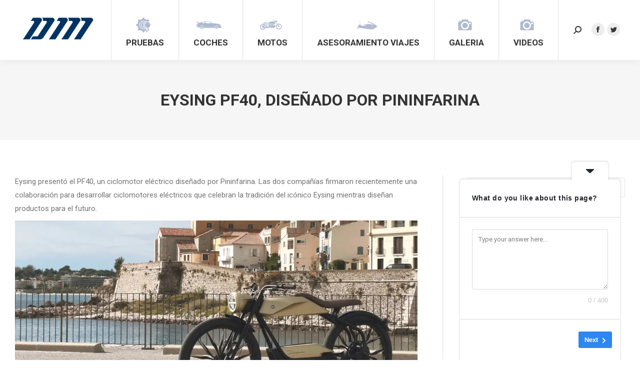

--- FILE ---
content_type: text/html; charset=UTF-8
request_url: https://directomotor.com/eysing-pf40-disenado-por-pininfarina/
body_size: 28812
content:
<!DOCTYPE html>
<!--[if !(IE 6) | !(IE 7) | !(IE 8)  ]><!-->
<html lang="es" class="no-js">
<!--<![endif]-->
<head>
	<meta charset="UTF-8" />
		<meta name="viewport" content="width=device-width, initial-scale=1, maximum-scale=1, user-scalable=0">
		<meta name="theme-color" content="#023463"/>	<link rel="profile" href="https://gmpg.org/xfn/11" />
	        <script type="text/javascript">
            if (/Android|webOS|iPhone|iPad|iPod|BlackBerry|IEMobile|Opera Mini/i.test(navigator.userAgent)) {
                var originalAddEventListener = EventTarget.prototype.addEventListener,
                    oldWidth = window.innerWidth;

                EventTarget.prototype.addEventListener = function (eventName, eventHandler, useCapture) {
                    if (eventName === "resize") {
                        originalAddEventListener.call(this, eventName, function (event) {
                            if (oldWidth === window.innerWidth) {
                                return;
                            }
                            else if (oldWidth !== window.innerWidth) {
                                oldWidth = window.innerWidth;
                            }
                            if (eventHandler.handleEvent) {
                                eventHandler.handleEvent.call(this, event);
                            }
                            else {
                                eventHandler.call(this, event);
                            };
                        }, useCapture);
                    }
                    else {
                        originalAddEventListener.call(this, eventName, eventHandler, useCapture);
                    };
                };
            };
        </script>
		<title>EYSING PF40, DISEÑADO POR PININFARINA &#8211; Directomotor</title>
<meta name='robots' content='max-image-preview:large' />
<link rel='dns-prefetch' href='//fonts.googleapis.com' />
<link rel="alternate" type="application/rss+xml" title="Directomotor &raquo; Feed" href="https://directomotor.com/feed/" />
<link rel="alternate" type="application/rss+xml" title="Directomotor &raquo; Feed de los comentarios" href="https://directomotor.com/comments/feed/" />
<link rel="alternate" type="application/rss+xml" title="Directomotor &raquo; Comentario EYSING PF40, DISEÑADO POR PININFARINA del feed" href="https://directomotor.com/eysing-pf40-disenado-por-pininfarina/feed/" />
		<!-- This site uses the Google Analytics by MonsterInsights plugin v8.20.1 - Using Analytics tracking - https://www.monsterinsights.com/ -->
							<script src="//www.googletagmanager.com/gtag/js?id=G-8NYQPSLYMG"  data-cfasync="false" data-wpfc-render="false" type="text/javascript" async></script>
			<script data-cfasync="false" data-wpfc-render="false" type="text/javascript">
				var mi_version = '8.20.1';
				var mi_track_user = true;
				var mi_no_track_reason = '';
				
								var disableStrs = [
										'ga-disable-G-8NYQPSLYMG',
									];

				/* Function to detect opted out users */
				function __gtagTrackerIsOptedOut() {
					for (var index = 0; index < disableStrs.length; index++) {
						if (document.cookie.indexOf(disableStrs[index] + '=true') > -1) {
							return true;
						}
					}

					return false;
				}

				/* Disable tracking if the opt-out cookie exists. */
				if (__gtagTrackerIsOptedOut()) {
					for (var index = 0; index < disableStrs.length; index++) {
						window[disableStrs[index]] = true;
					}
				}

				/* Opt-out function */
				function __gtagTrackerOptout() {
					for (var index = 0; index < disableStrs.length; index++) {
						document.cookie = disableStrs[index] + '=true; expires=Thu, 31 Dec 2099 23:59:59 UTC; path=/';
						window[disableStrs[index]] = true;
					}
				}

				if ('undefined' === typeof gaOptout) {
					function gaOptout() {
						__gtagTrackerOptout();
					}
				}
								window.dataLayer = window.dataLayer || [];

				window.MonsterInsightsDualTracker = {
					helpers: {},
					trackers: {},
				};
				if (mi_track_user) {
					function __gtagDataLayer() {
						dataLayer.push(arguments);
					}

					function __gtagTracker(type, name, parameters) {
						if (!parameters) {
							parameters = {};
						}

						if (parameters.send_to) {
							__gtagDataLayer.apply(null, arguments);
							return;
						}

						if (type === 'event') {
														parameters.send_to = monsterinsights_frontend.v4_id;
							var hookName = name;
							if (typeof parameters['event_category'] !== 'undefined') {
								hookName = parameters['event_category'] + ':' + name;
							}

							if (typeof MonsterInsightsDualTracker.trackers[hookName] !== 'undefined') {
								MonsterInsightsDualTracker.trackers[hookName](parameters);
							} else {
								__gtagDataLayer('event', name, parameters);
							}
							
						} else {
							__gtagDataLayer.apply(null, arguments);
						}
					}

					__gtagTracker('js', new Date());
					__gtagTracker('set', {
						'developer_id.dZGIzZG': true,
											});
										__gtagTracker('config', 'G-8NYQPSLYMG', {"forceSSL":"true","link_attribution":"true"} );
															window.gtag = __gtagTracker;										(function () {
						/* https://developers.google.com/analytics/devguides/collection/analyticsjs/ */
						/* ga and __gaTracker compatibility shim. */
						var noopfn = function () {
							return null;
						};
						var newtracker = function () {
							return new Tracker();
						};
						var Tracker = function () {
							return null;
						};
						var p = Tracker.prototype;
						p.get = noopfn;
						p.set = noopfn;
						p.send = function () {
							var args = Array.prototype.slice.call(arguments);
							args.unshift('send');
							__gaTracker.apply(null, args);
						};
						var __gaTracker = function () {
							var len = arguments.length;
							if (len === 0) {
								return;
							}
							var f = arguments[len - 1];
							if (typeof f !== 'object' || f === null || typeof f.hitCallback !== 'function') {
								if ('send' === arguments[0]) {
									var hitConverted, hitObject = false, action;
									if ('event' === arguments[1]) {
										if ('undefined' !== typeof arguments[3]) {
											hitObject = {
												'eventAction': arguments[3],
												'eventCategory': arguments[2],
												'eventLabel': arguments[4],
												'value': arguments[5] ? arguments[5] : 1,
											}
										}
									}
									if ('pageview' === arguments[1]) {
										if ('undefined' !== typeof arguments[2]) {
											hitObject = {
												'eventAction': 'page_view',
												'page_path': arguments[2],
											}
										}
									}
									if (typeof arguments[2] === 'object') {
										hitObject = arguments[2];
									}
									if (typeof arguments[5] === 'object') {
										Object.assign(hitObject, arguments[5]);
									}
									if ('undefined' !== typeof arguments[1].hitType) {
										hitObject = arguments[1];
										if ('pageview' === hitObject.hitType) {
											hitObject.eventAction = 'page_view';
										}
									}
									if (hitObject) {
										action = 'timing' === arguments[1].hitType ? 'timing_complete' : hitObject.eventAction;
										hitConverted = mapArgs(hitObject);
										__gtagTracker('event', action, hitConverted);
									}
								}
								return;
							}

							function mapArgs(args) {
								var arg, hit = {};
								var gaMap = {
									'eventCategory': 'event_category',
									'eventAction': 'event_action',
									'eventLabel': 'event_label',
									'eventValue': 'event_value',
									'nonInteraction': 'non_interaction',
									'timingCategory': 'event_category',
									'timingVar': 'name',
									'timingValue': 'value',
									'timingLabel': 'event_label',
									'page': 'page_path',
									'location': 'page_location',
									'title': 'page_title',
								};
								for (arg in args) {
																		if (!(!args.hasOwnProperty(arg) || !gaMap.hasOwnProperty(arg))) {
										hit[gaMap[arg]] = args[arg];
									} else {
										hit[arg] = args[arg];
									}
								}
								return hit;
							}

							try {
								f.hitCallback();
							} catch (ex) {
							}
						};
						__gaTracker.create = newtracker;
						__gaTracker.getByName = newtracker;
						__gaTracker.getAll = function () {
							return [];
						};
						__gaTracker.remove = noopfn;
						__gaTracker.loaded = true;
						window['__gaTracker'] = __gaTracker;
					})();
									} else {
										console.log("");
					(function () {
						function __gtagTracker() {
							return null;
						}

						window['__gtagTracker'] = __gtagTracker;
						window['gtag'] = __gtagTracker;
					})();
									}
			</script>
				<!-- / Google Analytics by MonsterInsights -->
		<script type="text/javascript">
/* <![CDATA[ */
window._wpemojiSettings = {"baseUrl":"https:\/\/s.w.org\/images\/core\/emoji\/14.0.0\/72x72\/","ext":".png","svgUrl":"https:\/\/s.w.org\/images\/core\/emoji\/14.0.0\/svg\/","svgExt":".svg","source":{"concatemoji":"https:\/\/directomotor.com\/wp-includes\/js\/wp-emoji-release.min.js?ver=0613eb8bd67fabad33d7033fcd7224d7"}};
/*! This file is auto-generated */
!function(i,n){var o,s,e;function c(e){try{var t={supportTests:e,timestamp:(new Date).valueOf()};sessionStorage.setItem(o,JSON.stringify(t))}catch(e){}}function p(e,t,n){e.clearRect(0,0,e.canvas.width,e.canvas.height),e.fillText(t,0,0);var t=new Uint32Array(e.getImageData(0,0,e.canvas.width,e.canvas.height).data),r=(e.clearRect(0,0,e.canvas.width,e.canvas.height),e.fillText(n,0,0),new Uint32Array(e.getImageData(0,0,e.canvas.width,e.canvas.height).data));return t.every(function(e,t){return e===r[t]})}function u(e,t,n){switch(t){case"flag":return n(e,"\ud83c\udff3\ufe0f\u200d\u26a7\ufe0f","\ud83c\udff3\ufe0f\u200b\u26a7\ufe0f")?!1:!n(e,"\ud83c\uddfa\ud83c\uddf3","\ud83c\uddfa\u200b\ud83c\uddf3")&&!n(e,"\ud83c\udff4\udb40\udc67\udb40\udc62\udb40\udc65\udb40\udc6e\udb40\udc67\udb40\udc7f","\ud83c\udff4\u200b\udb40\udc67\u200b\udb40\udc62\u200b\udb40\udc65\u200b\udb40\udc6e\u200b\udb40\udc67\u200b\udb40\udc7f");case"emoji":return!n(e,"\ud83e\udef1\ud83c\udffb\u200d\ud83e\udef2\ud83c\udfff","\ud83e\udef1\ud83c\udffb\u200b\ud83e\udef2\ud83c\udfff")}return!1}function f(e,t,n){var r="undefined"!=typeof WorkerGlobalScope&&self instanceof WorkerGlobalScope?new OffscreenCanvas(300,150):i.createElement("canvas"),a=r.getContext("2d",{willReadFrequently:!0}),o=(a.textBaseline="top",a.font="600 32px Arial",{});return e.forEach(function(e){o[e]=t(a,e,n)}),o}function t(e){var t=i.createElement("script");t.src=e,t.defer=!0,i.head.appendChild(t)}"undefined"!=typeof Promise&&(o="wpEmojiSettingsSupports",s=["flag","emoji"],n.supports={everything:!0,everythingExceptFlag:!0},e=new Promise(function(e){i.addEventListener("DOMContentLoaded",e,{once:!0})}),new Promise(function(t){var n=function(){try{var e=JSON.parse(sessionStorage.getItem(o));if("object"==typeof e&&"number"==typeof e.timestamp&&(new Date).valueOf()<e.timestamp+604800&&"object"==typeof e.supportTests)return e.supportTests}catch(e){}return null}();if(!n){if("undefined"!=typeof Worker&&"undefined"!=typeof OffscreenCanvas&&"undefined"!=typeof URL&&URL.createObjectURL&&"undefined"!=typeof Blob)try{var e="postMessage("+f.toString()+"("+[JSON.stringify(s),u.toString(),p.toString()].join(",")+"));",r=new Blob([e],{type:"text/javascript"}),a=new Worker(URL.createObjectURL(r),{name:"wpTestEmojiSupports"});return void(a.onmessage=function(e){c(n=e.data),a.terminate(),t(n)})}catch(e){}c(n=f(s,u,p))}t(n)}).then(function(e){for(var t in e)n.supports[t]=e[t],n.supports.everything=n.supports.everything&&n.supports[t],"flag"!==t&&(n.supports.everythingExceptFlag=n.supports.everythingExceptFlag&&n.supports[t]);n.supports.everythingExceptFlag=n.supports.everythingExceptFlag&&!n.supports.flag,n.DOMReady=!1,n.readyCallback=function(){n.DOMReady=!0}}).then(function(){return e}).then(function(){var e;n.supports.everything||(n.readyCallback(),(e=n.source||{}).concatemoji?t(e.concatemoji):e.wpemoji&&e.twemoji&&(t(e.twemoji),t(e.wpemoji)))}))}((window,document),window._wpemojiSettings);
/* ]]> */
</script>
<style id='wp-emoji-styles-inline-css' type='text/css'>

	img.wp-smiley, img.emoji {
		display: inline !important;
		border: none !important;
		box-shadow: none !important;
		height: 1em !important;
		width: 1em !important;
		margin: 0 0.07em !important;
		vertical-align: -0.1em !important;
		background: none !important;
		padding: 0 !important;
	}
</style>
<link rel='stylesheet' id='wp-block-library-css' href='https://directomotor.com/wp-includes/css/dist/block-library/style.min.css?ver=0613eb8bd67fabad33d7033fcd7224d7' type='text/css' media='all' />
<style id='wp-block-library-theme-inline-css' type='text/css'>
.wp-block-audio figcaption{color:#555;font-size:13px;text-align:center}.is-dark-theme .wp-block-audio figcaption{color:hsla(0,0%,100%,.65)}.wp-block-audio{margin:0 0 1em}.wp-block-code{border:1px solid #ccc;border-radius:4px;font-family:Menlo,Consolas,monaco,monospace;padding:.8em 1em}.wp-block-embed figcaption{color:#555;font-size:13px;text-align:center}.is-dark-theme .wp-block-embed figcaption{color:hsla(0,0%,100%,.65)}.wp-block-embed{margin:0 0 1em}.blocks-gallery-caption{color:#555;font-size:13px;text-align:center}.is-dark-theme .blocks-gallery-caption{color:hsla(0,0%,100%,.65)}.wp-block-image figcaption{color:#555;font-size:13px;text-align:center}.is-dark-theme .wp-block-image figcaption{color:hsla(0,0%,100%,.65)}.wp-block-image{margin:0 0 1em}.wp-block-pullquote{border-bottom:4px solid;border-top:4px solid;color:currentColor;margin-bottom:1.75em}.wp-block-pullquote cite,.wp-block-pullquote footer,.wp-block-pullquote__citation{color:currentColor;font-size:.8125em;font-style:normal;text-transform:uppercase}.wp-block-quote{border-left:.25em solid;margin:0 0 1.75em;padding-left:1em}.wp-block-quote cite,.wp-block-quote footer{color:currentColor;font-size:.8125em;font-style:normal;position:relative}.wp-block-quote.has-text-align-right{border-left:none;border-right:.25em solid;padding-left:0;padding-right:1em}.wp-block-quote.has-text-align-center{border:none;padding-left:0}.wp-block-quote.is-large,.wp-block-quote.is-style-large,.wp-block-quote.is-style-plain{border:none}.wp-block-search .wp-block-search__label{font-weight:700}.wp-block-search__button{border:1px solid #ccc;padding:.375em .625em}:where(.wp-block-group.has-background){padding:1.25em 2.375em}.wp-block-separator.has-css-opacity{opacity:.4}.wp-block-separator{border:none;border-bottom:2px solid;margin-left:auto;margin-right:auto}.wp-block-separator.has-alpha-channel-opacity{opacity:1}.wp-block-separator:not(.is-style-wide):not(.is-style-dots){width:100px}.wp-block-separator.has-background:not(.is-style-dots){border-bottom:none;height:1px}.wp-block-separator.has-background:not(.is-style-wide):not(.is-style-dots){height:2px}.wp-block-table{margin:0 0 1em}.wp-block-table td,.wp-block-table th{word-break:normal}.wp-block-table figcaption{color:#555;font-size:13px;text-align:center}.is-dark-theme .wp-block-table figcaption{color:hsla(0,0%,100%,.65)}.wp-block-video figcaption{color:#555;font-size:13px;text-align:center}.is-dark-theme .wp-block-video figcaption{color:hsla(0,0%,100%,.65)}.wp-block-video{margin:0 0 1em}.wp-block-template-part.has-background{margin-bottom:0;margin-top:0;padding:1.25em 2.375em}
</style>
<style id='classic-theme-styles-inline-css' type='text/css'>
/*! This file is auto-generated */
.wp-block-button__link{color:#fff;background-color:#32373c;border-radius:9999px;box-shadow:none;text-decoration:none;padding:calc(.667em + 2px) calc(1.333em + 2px);font-size:1.125em}.wp-block-file__button{background:#32373c;color:#fff;text-decoration:none}
</style>
<style id='global-styles-inline-css' type='text/css'>
body{--wp--preset--color--black: #000000;--wp--preset--color--cyan-bluish-gray: #abb8c3;--wp--preset--color--white: #FFF;--wp--preset--color--pale-pink: #f78da7;--wp--preset--color--vivid-red: #cf2e2e;--wp--preset--color--luminous-vivid-orange: #ff6900;--wp--preset--color--luminous-vivid-amber: #fcb900;--wp--preset--color--light-green-cyan: #7bdcb5;--wp--preset--color--vivid-green-cyan: #00d084;--wp--preset--color--pale-cyan-blue: #8ed1fc;--wp--preset--color--vivid-cyan-blue: #0693e3;--wp--preset--color--vivid-purple: #9b51e0;--wp--preset--color--accent: #023463;--wp--preset--color--dark-gray: #111;--wp--preset--color--light-gray: #767676;--wp--preset--gradient--vivid-cyan-blue-to-vivid-purple: linear-gradient(135deg,rgba(6,147,227,1) 0%,rgb(155,81,224) 100%);--wp--preset--gradient--light-green-cyan-to-vivid-green-cyan: linear-gradient(135deg,rgb(122,220,180) 0%,rgb(0,208,130) 100%);--wp--preset--gradient--luminous-vivid-amber-to-luminous-vivid-orange: linear-gradient(135deg,rgba(252,185,0,1) 0%,rgba(255,105,0,1) 100%);--wp--preset--gradient--luminous-vivid-orange-to-vivid-red: linear-gradient(135deg,rgba(255,105,0,1) 0%,rgb(207,46,46) 100%);--wp--preset--gradient--very-light-gray-to-cyan-bluish-gray: linear-gradient(135deg,rgb(238,238,238) 0%,rgb(169,184,195) 100%);--wp--preset--gradient--cool-to-warm-spectrum: linear-gradient(135deg,rgb(74,234,220) 0%,rgb(151,120,209) 20%,rgb(207,42,186) 40%,rgb(238,44,130) 60%,rgb(251,105,98) 80%,rgb(254,248,76) 100%);--wp--preset--gradient--blush-light-purple: linear-gradient(135deg,rgb(255,206,236) 0%,rgb(152,150,240) 100%);--wp--preset--gradient--blush-bordeaux: linear-gradient(135deg,rgb(254,205,165) 0%,rgb(254,45,45) 50%,rgb(107,0,62) 100%);--wp--preset--gradient--luminous-dusk: linear-gradient(135deg,rgb(255,203,112) 0%,rgb(199,81,192) 50%,rgb(65,88,208) 100%);--wp--preset--gradient--pale-ocean: linear-gradient(135deg,rgb(255,245,203) 0%,rgb(182,227,212) 50%,rgb(51,167,181) 100%);--wp--preset--gradient--electric-grass: linear-gradient(135deg,rgb(202,248,128) 0%,rgb(113,206,126) 100%);--wp--preset--gradient--midnight: linear-gradient(135deg,rgb(2,3,129) 0%,rgb(40,116,252) 100%);--wp--preset--font-size--small: 13px;--wp--preset--font-size--medium: 20px;--wp--preset--font-size--large: 36px;--wp--preset--font-size--x-large: 42px;--wp--preset--spacing--20: 0.44rem;--wp--preset--spacing--30: 0.67rem;--wp--preset--spacing--40: 1rem;--wp--preset--spacing--50: 1.5rem;--wp--preset--spacing--60: 2.25rem;--wp--preset--spacing--70: 3.38rem;--wp--preset--spacing--80: 5.06rem;--wp--preset--shadow--natural: 6px 6px 9px rgba(0, 0, 0, 0.2);--wp--preset--shadow--deep: 12px 12px 50px rgba(0, 0, 0, 0.4);--wp--preset--shadow--sharp: 6px 6px 0px rgba(0, 0, 0, 0.2);--wp--preset--shadow--outlined: 6px 6px 0px -3px rgba(255, 255, 255, 1), 6px 6px rgba(0, 0, 0, 1);--wp--preset--shadow--crisp: 6px 6px 0px rgba(0, 0, 0, 1);}:where(.is-layout-flex){gap: 0.5em;}:where(.is-layout-grid){gap: 0.5em;}body .is-layout-flow > .alignleft{float: left;margin-inline-start: 0;margin-inline-end: 2em;}body .is-layout-flow > .alignright{float: right;margin-inline-start: 2em;margin-inline-end: 0;}body .is-layout-flow > .aligncenter{margin-left: auto !important;margin-right: auto !important;}body .is-layout-constrained > .alignleft{float: left;margin-inline-start: 0;margin-inline-end: 2em;}body .is-layout-constrained > .alignright{float: right;margin-inline-start: 2em;margin-inline-end: 0;}body .is-layout-constrained > .aligncenter{margin-left: auto !important;margin-right: auto !important;}body .is-layout-constrained > :where(:not(.alignleft):not(.alignright):not(.alignfull)){max-width: var(--wp--style--global--content-size);margin-left: auto !important;margin-right: auto !important;}body .is-layout-constrained > .alignwide{max-width: var(--wp--style--global--wide-size);}body .is-layout-flex{display: flex;}body .is-layout-flex{flex-wrap: wrap;align-items: center;}body .is-layout-flex > *{margin: 0;}body .is-layout-grid{display: grid;}body .is-layout-grid > *{margin: 0;}:where(.wp-block-columns.is-layout-flex){gap: 2em;}:where(.wp-block-columns.is-layout-grid){gap: 2em;}:where(.wp-block-post-template.is-layout-flex){gap: 1.25em;}:where(.wp-block-post-template.is-layout-grid){gap: 1.25em;}.has-black-color{color: var(--wp--preset--color--black) !important;}.has-cyan-bluish-gray-color{color: var(--wp--preset--color--cyan-bluish-gray) !important;}.has-white-color{color: var(--wp--preset--color--white) !important;}.has-pale-pink-color{color: var(--wp--preset--color--pale-pink) !important;}.has-vivid-red-color{color: var(--wp--preset--color--vivid-red) !important;}.has-luminous-vivid-orange-color{color: var(--wp--preset--color--luminous-vivid-orange) !important;}.has-luminous-vivid-amber-color{color: var(--wp--preset--color--luminous-vivid-amber) !important;}.has-light-green-cyan-color{color: var(--wp--preset--color--light-green-cyan) !important;}.has-vivid-green-cyan-color{color: var(--wp--preset--color--vivid-green-cyan) !important;}.has-pale-cyan-blue-color{color: var(--wp--preset--color--pale-cyan-blue) !important;}.has-vivid-cyan-blue-color{color: var(--wp--preset--color--vivid-cyan-blue) !important;}.has-vivid-purple-color{color: var(--wp--preset--color--vivid-purple) !important;}.has-black-background-color{background-color: var(--wp--preset--color--black) !important;}.has-cyan-bluish-gray-background-color{background-color: var(--wp--preset--color--cyan-bluish-gray) !important;}.has-white-background-color{background-color: var(--wp--preset--color--white) !important;}.has-pale-pink-background-color{background-color: var(--wp--preset--color--pale-pink) !important;}.has-vivid-red-background-color{background-color: var(--wp--preset--color--vivid-red) !important;}.has-luminous-vivid-orange-background-color{background-color: var(--wp--preset--color--luminous-vivid-orange) !important;}.has-luminous-vivid-amber-background-color{background-color: var(--wp--preset--color--luminous-vivid-amber) !important;}.has-light-green-cyan-background-color{background-color: var(--wp--preset--color--light-green-cyan) !important;}.has-vivid-green-cyan-background-color{background-color: var(--wp--preset--color--vivid-green-cyan) !important;}.has-pale-cyan-blue-background-color{background-color: var(--wp--preset--color--pale-cyan-blue) !important;}.has-vivid-cyan-blue-background-color{background-color: var(--wp--preset--color--vivid-cyan-blue) !important;}.has-vivid-purple-background-color{background-color: var(--wp--preset--color--vivid-purple) !important;}.has-black-border-color{border-color: var(--wp--preset--color--black) !important;}.has-cyan-bluish-gray-border-color{border-color: var(--wp--preset--color--cyan-bluish-gray) !important;}.has-white-border-color{border-color: var(--wp--preset--color--white) !important;}.has-pale-pink-border-color{border-color: var(--wp--preset--color--pale-pink) !important;}.has-vivid-red-border-color{border-color: var(--wp--preset--color--vivid-red) !important;}.has-luminous-vivid-orange-border-color{border-color: var(--wp--preset--color--luminous-vivid-orange) !important;}.has-luminous-vivid-amber-border-color{border-color: var(--wp--preset--color--luminous-vivid-amber) !important;}.has-light-green-cyan-border-color{border-color: var(--wp--preset--color--light-green-cyan) !important;}.has-vivid-green-cyan-border-color{border-color: var(--wp--preset--color--vivid-green-cyan) !important;}.has-pale-cyan-blue-border-color{border-color: var(--wp--preset--color--pale-cyan-blue) !important;}.has-vivid-cyan-blue-border-color{border-color: var(--wp--preset--color--vivid-cyan-blue) !important;}.has-vivid-purple-border-color{border-color: var(--wp--preset--color--vivid-purple) !important;}.has-vivid-cyan-blue-to-vivid-purple-gradient-background{background: var(--wp--preset--gradient--vivid-cyan-blue-to-vivid-purple) !important;}.has-light-green-cyan-to-vivid-green-cyan-gradient-background{background: var(--wp--preset--gradient--light-green-cyan-to-vivid-green-cyan) !important;}.has-luminous-vivid-amber-to-luminous-vivid-orange-gradient-background{background: var(--wp--preset--gradient--luminous-vivid-amber-to-luminous-vivid-orange) !important;}.has-luminous-vivid-orange-to-vivid-red-gradient-background{background: var(--wp--preset--gradient--luminous-vivid-orange-to-vivid-red) !important;}.has-very-light-gray-to-cyan-bluish-gray-gradient-background{background: var(--wp--preset--gradient--very-light-gray-to-cyan-bluish-gray) !important;}.has-cool-to-warm-spectrum-gradient-background{background: var(--wp--preset--gradient--cool-to-warm-spectrum) !important;}.has-blush-light-purple-gradient-background{background: var(--wp--preset--gradient--blush-light-purple) !important;}.has-blush-bordeaux-gradient-background{background: var(--wp--preset--gradient--blush-bordeaux) !important;}.has-luminous-dusk-gradient-background{background: var(--wp--preset--gradient--luminous-dusk) !important;}.has-pale-ocean-gradient-background{background: var(--wp--preset--gradient--pale-ocean) !important;}.has-electric-grass-gradient-background{background: var(--wp--preset--gradient--electric-grass) !important;}.has-midnight-gradient-background{background: var(--wp--preset--gradient--midnight) !important;}.has-small-font-size{font-size: var(--wp--preset--font-size--small) !important;}.has-medium-font-size{font-size: var(--wp--preset--font-size--medium) !important;}.has-large-font-size{font-size: var(--wp--preset--font-size--large) !important;}.has-x-large-font-size{font-size: var(--wp--preset--font-size--x-large) !important;}
.wp-block-navigation a:where(:not(.wp-element-button)){color: inherit;}
:where(.wp-block-post-template.is-layout-flex){gap: 1.25em;}:where(.wp-block-post-template.is-layout-grid){gap: 1.25em;}
:where(.wp-block-columns.is-layout-flex){gap: 2em;}:where(.wp-block-columns.is-layout-grid){gap: 2em;}
.wp-block-pullquote{font-size: 1.5em;line-height: 1.6;}
</style>
<link rel='stylesheet' id='htbbootstrap-css' href='https://directomotor.com/wp-content/plugins/ht-mega-for-elementor/assets/css/htbbootstrap.css?ver=2.0.3' type='text/css' media='all' />
<link rel='stylesheet' id='htmega-animation-css' href='https://directomotor.com/wp-content/plugins/ht-mega-for-elementor/assets/css/animation.css?ver=2.0.3' type='text/css' media='all' />
<link rel='stylesheet' id='htmega-keyframes-css' href='https://directomotor.com/wp-content/plugins/ht-mega-for-elementor/assets/css/htmega-keyframes.css?ver=2.0.3' type='text/css' media='all' />
<link rel='stylesheet' id='the7-Defaults-css' href='https://directomotor.com/wp-content/uploads/smile_fonts/Defaults/Defaults.css?ver=0613eb8bd67fabad33d7033fcd7224d7' type='text/css' media='all' />
<link rel='stylesheet' id='the7-fontello-css' href='https://directomotor.com/wp-content/themes/dt-the7/fonts/fontello/css/fontello.min.css?ver=9.17.2' type='text/css' media='all' />
<link rel='stylesheet' id='dt-web-fonts-css' href='https://fonts.googleapis.com/css?family=Roboto:400,500,600,700' type='text/css' media='all' />
<link rel='stylesheet' id='dt-main-css' href='https://directomotor.com/wp-content/themes/dt-the7/css/main.min.css?ver=9.17.2' type='text/css' media='all' />
<style id='dt-main-inline-css' type='text/css'>
body #load {
  display: block;
  height: 100%;
  overflow: hidden;
  position: fixed;
  width: 100%;
  z-index: 9901;
  opacity: 1;
  visibility: visible;
  transition: all .35s ease-out;
}
.load-wrap {
  width: 100%;
  height: 100%;
  background-position: center center;
  background-repeat: no-repeat;
  text-align: center;
}
.load-wrap > svg {
  position: absolute;
  top: 50%;
  left: 50%;
  transform: translate(-50%,-50%);
}
#load {
  background-color: #f4f4f4;
}
.uil-default rect:not(.bk) {
  fill: #023463;
}
.uil-ring > path {
  fill: #023463;
}
.ring-loader .circle {
  fill: #023463;
}
.ring-loader .moving-circle {
  fill: #023463;
}
.uil-hourglass .glass {
  stroke: #023463;
}
.uil-hourglass .sand {
  fill: #023463;
}
.spinner-loader .load-wrap {
  background-image: url("data:image/svg+xml,%3Csvg width='75px' height='75px' xmlns='http://www.w3.org/2000/svg' viewBox='0 0 100 100' preserveAspectRatio='xMidYMid' class='uil-default'%3E%3Crect x='0' y='0' width='100' height='100' fill='none' class='bk'%3E%3C/rect%3E%3Crect  x='46.5' y='40' width='7' height='20' rx='5' ry='5' fill='%23023463' transform='rotate(0 50 50) translate(0 -30)'%3E  %3Canimate attributeName='opacity' from='1' to='0' dur='1s' begin='0s' repeatCount='indefinite'/%3E%3C/rect%3E%3Crect  x='46.5' y='40' width='7' height='20' rx='5' ry='5' fill='%23023463' transform='rotate(30 50 50) translate(0 -30)'%3E  %3Canimate attributeName='opacity' from='1' to='0' dur='1s' begin='0.08333333333333333s' repeatCount='indefinite'/%3E%3C/rect%3E%3Crect  x='46.5' y='40' width='7' height='20' rx='5' ry='5' fill='%23023463' transform='rotate(60 50 50) translate(0 -30)'%3E  %3Canimate attributeName='opacity' from='1' to='0' dur='1s' begin='0.16666666666666666s' repeatCount='indefinite'/%3E%3C/rect%3E%3Crect  x='46.5' y='40' width='7' height='20' rx='5' ry='5' fill='%23023463' transform='rotate(90 50 50) translate(0 -30)'%3E  %3Canimate attributeName='opacity' from='1' to='0' dur='1s' begin='0.25s' repeatCount='indefinite'/%3E%3C/rect%3E%3Crect  x='46.5' y='40' width='7' height='20' rx='5' ry='5' fill='%23023463' transform='rotate(120 50 50) translate(0 -30)'%3E  %3Canimate attributeName='opacity' from='1' to='0' dur='1s' begin='0.3333333333333333s' repeatCount='indefinite'/%3E%3C/rect%3E%3Crect  x='46.5' y='40' width='7' height='20' rx='5' ry='5' fill='%23023463' transform='rotate(150 50 50) translate(0 -30)'%3E  %3Canimate attributeName='opacity' from='1' to='0' dur='1s' begin='0.4166666666666667s' repeatCount='indefinite'/%3E%3C/rect%3E%3Crect  x='46.5' y='40' width='7' height='20' rx='5' ry='5' fill='%23023463' transform='rotate(180 50 50) translate(0 -30)'%3E  %3Canimate attributeName='opacity' from='1' to='0' dur='1s' begin='0.5s' repeatCount='indefinite'/%3E%3C/rect%3E%3Crect  x='46.5' y='40' width='7' height='20' rx='5' ry='5' fill='%23023463' transform='rotate(210 50 50) translate(0 -30)'%3E  %3Canimate attributeName='opacity' from='1' to='0' dur='1s' begin='0.5833333333333334s' repeatCount='indefinite'/%3E%3C/rect%3E%3Crect  x='46.5' y='40' width='7' height='20' rx='5' ry='5' fill='%23023463' transform='rotate(240 50 50) translate(0 -30)'%3E  %3Canimate attributeName='opacity' from='1' to='0' dur='1s' begin='0.6666666666666666s' repeatCount='indefinite'/%3E%3C/rect%3E%3Crect  x='46.5' y='40' width='7' height='20' rx='5' ry='5' fill='%23023463' transform='rotate(270 50 50) translate(0 -30)'%3E  %3Canimate attributeName='opacity' from='1' to='0' dur='1s' begin='0.75s' repeatCount='indefinite'/%3E%3C/rect%3E%3Crect  x='46.5' y='40' width='7' height='20' rx='5' ry='5' fill='%23023463' transform='rotate(300 50 50) translate(0 -30)'%3E  %3Canimate attributeName='opacity' from='1' to='0' dur='1s' begin='0.8333333333333334s' repeatCount='indefinite'/%3E%3C/rect%3E%3Crect  x='46.5' y='40' width='7' height='20' rx='5' ry='5' fill='%23023463' transform='rotate(330 50 50) translate(0 -30)'%3E  %3Canimate attributeName='opacity' from='1' to='0' dur='1s' begin='0.9166666666666666s' repeatCount='indefinite'/%3E%3C/rect%3E%3C/svg%3E");
}
.ring-loader .load-wrap {
  background-image: url("data:image/svg+xml,%3Csvg xmlns='http://www.w3.org/2000/svg' viewBox='0 0 32 32' width='72' height='72' fill='%23023463'%3E   %3Cpath opacity='.25' d='M16 0 A16 16 0 0 0 16 32 A16 16 0 0 0 16 0 M16 4 A12 12 0 0 1 16 28 A12 12 0 0 1 16 4'/%3E   %3Cpath d='M16 0 A16 16 0 0 1 32 16 L28 16 A12 12 0 0 0 16 4z'%3E     %3CanimateTransform attributeName='transform' type='rotate' from='0 16 16' to='360 16 16' dur='0.8s' repeatCount='indefinite' /%3E   %3C/path%3E %3C/svg%3E");
}
.hourglass-loader .load-wrap {
  background-image: url("data:image/svg+xml,%3Csvg xmlns='http://www.w3.org/2000/svg' viewBox='0 0 32 32' width='72' height='72' fill='%23023463'%3E   %3Cpath transform='translate(2)' d='M0 12 V20 H4 V12z'%3E      %3Canimate attributeName='d' values='M0 12 V20 H4 V12z; M0 4 V28 H4 V4z; M0 12 V20 H4 V12z; M0 12 V20 H4 V12z' dur='1.2s' repeatCount='indefinite' begin='0' keytimes='0;.2;.5;1' keySplines='0.2 0.2 0.4 0.8;0.2 0.6 0.4 0.8;0.2 0.8 0.4 0.8' calcMode='spline'  /%3E   %3C/path%3E   %3Cpath transform='translate(8)' d='M0 12 V20 H4 V12z'%3E     %3Canimate attributeName='d' values='M0 12 V20 H4 V12z; M0 4 V28 H4 V4z; M0 12 V20 H4 V12z; M0 12 V20 H4 V12z' dur='1.2s' repeatCount='indefinite' begin='0.2' keytimes='0;.2;.5;1' keySplines='0.2 0.2 0.4 0.8;0.2 0.6 0.4 0.8;0.2 0.8 0.4 0.8' calcMode='spline'  /%3E   %3C/path%3E   %3Cpath transform='translate(14)' d='M0 12 V20 H4 V12z'%3E     %3Canimate attributeName='d' values='M0 12 V20 H4 V12z; M0 4 V28 H4 V4z; M0 12 V20 H4 V12z; M0 12 V20 H4 V12z' dur='1.2s' repeatCount='indefinite' begin='0.4' keytimes='0;.2;.5;1' keySplines='0.2 0.2 0.4 0.8;0.2 0.6 0.4 0.8;0.2 0.8 0.4 0.8' calcMode='spline' /%3E   %3C/path%3E   %3Cpath transform='translate(20)' d='M0 12 V20 H4 V12z'%3E     %3Canimate attributeName='d' values='M0 12 V20 H4 V12z; M0 4 V28 H4 V4z; M0 12 V20 H4 V12z; M0 12 V20 H4 V12z' dur='1.2s' repeatCount='indefinite' begin='0.6' keytimes='0;.2;.5;1' keySplines='0.2 0.2 0.4 0.8;0.2 0.6 0.4 0.8;0.2 0.8 0.4 0.8' calcMode='spline' /%3E   %3C/path%3E   %3Cpath transform='translate(26)' d='M0 12 V20 H4 V12z'%3E     %3Canimate attributeName='d' values='M0 12 V20 H4 V12z; M0 4 V28 H4 V4z; M0 12 V20 H4 V12z; M0 12 V20 H4 V12z' dur='1.2s' repeatCount='indefinite' begin='0.8' keytimes='0;.2;.5;1' keySplines='0.2 0.2 0.4 0.8;0.2 0.6 0.4 0.8;0.2 0.8 0.4 0.8' calcMode='spline' /%3E   %3C/path%3E %3C/svg%3E");
}

</style>
<link rel='stylesheet' id='the7-font-css' href='https://directomotor.com/wp-content/themes/dt-the7/fonts/icomoon-the7-font/icomoon-the7-font.min.css?ver=9.17.2' type='text/css' media='all' />
<link rel='stylesheet' id='the7-awesome-fonts-css' href='https://directomotor.com/wp-content/themes/dt-the7/fonts/FontAwesome/css/all.min.css?ver=9.17.2' type='text/css' media='all' />
<link rel='stylesheet' id='the7-awesome-fonts-back-css' href='https://directomotor.com/wp-content/themes/dt-the7/fonts/FontAwesome/back-compat.min.css?ver=9.17.2' type='text/css' media='all' />
<link rel='stylesheet' id='the7-custom-scrollbar-css' href='https://directomotor.com/wp-content/themes/dt-the7/lib/custom-scrollbar/custom-scrollbar.min.css?ver=9.17.2' type='text/css' media='all' />
<link rel='stylesheet' id='the7-wpbakery-css' href='https://directomotor.com/wp-content/themes/dt-the7/css/wpbakery.min.css?ver=9.17.2' type='text/css' media='all' />
<link rel='stylesheet' id='the7-css-vars-css' href='https://directomotor.com/wp-content/uploads/the7-css/css-vars.css?ver=1e822ae1a6de' type='text/css' media='all' />
<link rel='stylesheet' id='dt-custom-css' href='https://directomotor.com/wp-content/uploads/the7-css/custom.css?ver=1e822ae1a6de' type='text/css' media='all' />
<link rel='stylesheet' id='dt-media-css' href='https://directomotor.com/wp-content/uploads/the7-css/media.css?ver=1e822ae1a6de' type='text/css' media='all' />
<link rel='stylesheet' id='the7-mega-menu-css' href='https://directomotor.com/wp-content/uploads/the7-css/mega-menu.css?ver=1e822ae1a6de' type='text/css' media='all' />
<link rel='stylesheet' id='style-css' href='https://directomotor.com/wp-content/themes/dt-the7-child/style.css?ver=9.17.2' type='text/css' media='all' />
<link rel='stylesheet' id='the7-elementor-global-css' href='https://directomotor.com/wp-content/themes/dt-the7/css/compatibility/elementor/elementor-global.min.css?ver=9.17.2' type='text/css' media='all' />
<script type="text/javascript" src="https://directomotor.com/wp-includes/js/jquery/jquery.min.js?ver=3.7.1" id="jquery-core-js"></script>
<script type="text/javascript" src="https://directomotor.com/wp-includes/js/jquery/jquery-migrate.min.js?ver=3.4.1" id="jquery-migrate-js"></script>
<script type="text/javascript" src="https://directomotor.com/wp-content/plugins/google-analytics-for-wordpress/assets/js/frontend-gtag.min.js?ver=8.20.1" id="monsterinsights-frontend-script-js"></script>
<script data-cfasync="false" data-wpfc-render="false" type="text/javascript" id='monsterinsights-frontend-script-js-extra'>/* <![CDATA[ */
var monsterinsights_frontend = {"js_events_tracking":"true","download_extensions":"doc,pdf,ppt,zip,xls,docx,pptx,xlsx","inbound_paths":"[{\"path\":\"\\\/go\\\/\",\"label\":\"affiliate\"},{\"path\":\"\\\/recommend\\\/\",\"label\":\"affiliate\"}]","home_url":"https:\/\/directomotor.com","hash_tracking":"false","v4_id":"G-8NYQPSLYMG"};/* ]]> */
</script>
<script type="text/javascript" id="dt-above-fold-js-extra">
/* <![CDATA[ */
var dtLocal = {"themeUrl":"https:\/\/directomotor.com\/wp-content\/themes\/dt-the7","passText":"To view this protected post, enter the password below:","moreButtonText":{"loading":"Loading...","loadMore":"Load more"},"postID":"19917","ajaxurl":"https:\/\/directomotor.com\/wp-admin\/admin-ajax.php","REST":{"baseUrl":"https:\/\/directomotor.com\/wp-json\/the7\/v1","endpoints":{"sendMail":"\/send-mail"}},"contactMessages":{"required":"One or more fields have an error. Please check and try again.","terms":"Please accept the privacy policy.","fillTheCaptchaError":"Please, fill the captcha."},"captchaSiteKey":"","ajaxNonce":"36af1c7a39","pageData":"","themeSettings":{"smoothScroll":"off","lazyLoading":false,"accentColor":{"mode":"solid","color":"#023463"},"desktopHeader":{"height":120},"ToggleCaptionEnabled":"disabled","ToggleCaption":"Navigation","floatingHeader":{"showAfter":220,"showMenu":true,"height":80,"logo":{"showLogo":false,"html":"","url":"https:\/\/directomotor.com\/"}},"topLine":{"floatingTopLine":{"logo":{"showLogo":false,"html":""}}},"mobileHeader":{"firstSwitchPoint":1100,"secondSwitchPoint":768,"firstSwitchPointHeight":60,"secondSwitchPointHeight":60,"mobileToggleCaptionEnabled":"disabled","mobileToggleCaption":"Men\u00fa"},"stickyMobileHeaderFirstSwitch":{"logo":{"html":"<img class=\" preload-me\" src=\"https:\/\/directomotor.com\/wp-content\/uploads\/2021\/10\/favicon60x60.png\" srcset=\"https:\/\/directomotor.com\/wp-content\/uploads\/2021\/10\/favicon60x60.png 60w, https:\/\/directomotor.com\/wp-content\/uploads\/2021\/10\/favicon-152x152-1.png 152w\" width=\"60\" height=\"60\"   sizes=\"60px\" alt=\"Directomotor\" \/>"}},"stickyMobileHeaderSecondSwitch":{"logo":{"html":"<img class=\" preload-me\" src=\"https:\/\/directomotor.com\/wp-content\/uploads\/2021\/10\/favicon60x60.png\" srcset=\"https:\/\/directomotor.com\/wp-content\/uploads\/2021\/10\/favicon60x60.png 60w, https:\/\/directomotor.com\/wp-content\/uploads\/2021\/10\/favicon-152x152-1.png 152w\" width=\"60\" height=\"60\"   sizes=\"60px\" alt=\"Directomotor\" \/>"}},"content":{"textColor":"#757575","headerColor":"#333333"},"sidebar":{"switchPoint":970},"boxedWidth":"1280px","stripes":{"stripe1":{"textColor":"#757575","headerColor":"#333333"},"stripe2":{"textColor":"#757575","headerColor":"#333333"},"stripe3":{"textColor":"#757575","headerColor":"#333333"}}},"VCMobileScreenWidth":"768","elementor":{"settings":{"container_width":1140}}};
var dtShare = {"shareButtonText":{"facebook":"Share on Facebook","twitter":"Tweet","pinterest":"Pin it","linkedin":"Share on Linkedin","whatsapp":"Share on Whatsapp"},"overlayOpacity":"79"};
/* ]]> */
</script>
<script type="text/javascript" src="https://directomotor.com/wp-content/themes/dt-the7/js/above-the-fold.min.js?ver=9.17.2" id="dt-above-fold-js"></script>
<link rel="https://api.w.org/" href="https://directomotor.com/wp-json/" /><link rel="alternate" type="application/json" href="https://directomotor.com/wp-json/wp/v2/posts/19917" /><link rel="EditURI" type="application/rsd+xml" title="RSD" href="https://directomotor.com/xmlrpc.php?rsd" />
<link rel="canonical" href="https://directomotor.com/eysing-pf40-disenado-por-pininfarina/" />
<link rel="alternate" type="application/json+oembed" href="https://directomotor.com/wp-json/oembed/1.0/embed?url=https%3A%2F%2Fdirectomotor.com%2Feysing-pf40-disenado-por-pininfarina%2F" />
<link rel="alternate" type="text/xml+oembed" href="https://directomotor.com/wp-json/oembed/1.0/embed?url=https%3A%2F%2Fdirectomotor.com%2Feysing-pf40-disenado-por-pininfarina%2F&#038;format=xml" />
<meta name="generator" content="Site Kit by Google 1.111.0" />
		<script>
			document.documentElement.className = document.documentElement.className.replace( 'no-js', 'js' );
		</script>
		
		<style>
			.no-js img.lazyload { display: none; }
			figure.wp-block-image img.lazyloading { min-width: 150px; }
			
				.lazyload, .lazyloading { opacity: 0; }
				.lazyloaded {
					opacity: 1;
					transition: opacity 400ms;
					transition-delay: 0ms;
				}
			
		</style>
		<meta property="og:site_name" content="Directomotor" />
<meta property="og:title" content="&lt;strong&gt;EYSING PF40, DISEÑADO POR PININFARINA&lt;/strong&gt;" />
<meta property="og:description" content="Eysing presentó el PF40, un ciclomotor eléctrico diseñado por Pininfarina. Las dos compañías firmaron..." />
<meta property="og:url" content="https://directomotor.com/eysing-pf40-disenado-por-pininfarina/" />
<meta property="og:type" content="article" />
<style type="text/css">.recentcomments a{display:inline !important;padding:0 !important;margin:0 !important;}</style><meta name="generator" content="Powered by WPBakery Page Builder - drag and drop page builder for WordPress."/>
<script type="text/javascript" id="the7-loader-script">
document.addEventListener("DOMContentLoaded", function(event) { 
	var load = document.getElementById("load");
	if(!load.classList.contains('loader-removed')){
		var removeLoading = setTimeout(function() {
			load.className += " loader-removed";
		}, 300);
	}
});
</script>
		<link rel="icon" href="https://directomotor.com/wp-content/uploads/2021/10/favicon16x16.png" type="image/png" sizes="16x16"/><link rel="icon" href="https://directomotor.com/wp-content/uploads/2021/10/favicon32x32-1.png" type="image/png" sizes="32x32"/><noscript><style> .wpb_animate_when_almost_visible { opacity: 1; }</style></noscript> <link rel="stylesheet" href="https://photoswipe.com/latest/lib/jquery.mobile-1.0a4.1/jquery.mobile-1.0a4.1.min.css" />
    <link href="https://photoswipe.com/latest/photoswipe.css" type="text/css" rel="stylesheet" />
    <style type="text/css">
        div.gallery-row:after { clear: both; content: "."; display: block; height: 0; visibility: hidden; }
        div.gallery-item { float: left; width: 33.333333%; }
        div.gallery-item a { display: block; margin: 5px; border: 1px solid #3c3c3c; }
        div.gallery-item img { display: block; width: 100%; height: auto; }
        #Gallery1 .ui-content, #Gallery2 .ui-content { overflow: hidden; }
    </style>
    <script type="text/javascript" src="https://photoswipe.com/latest/lib/jquery-1.5.2.min.js"></script>
    <script type="text/javascript" src="https://photoswipe.com/latest/lib/jquery.mobile-1.0a4.1/jquery.mobile-1.0a4.1.min.js"></script>
    <script type="text/javascript" src="https://photoswipe.com/latest/lib/simple-inheritance.min.js"></script>
    <script type="text/javascript" src="https://photoswipe.com/latest/lib/jquery.animate-enhanced.min.js"></script>
    <script type="text/javascript" src="https://photoswipe.com/latest/code-photoswipe-jQuery-1.0.8.min.js"></script><style id='the7-custom-inline-css' type='text/css'>
/*breadcrumbs background color*/
.page-title .breadcrumbs {
background-color: rgba(0, 0, 0, 0.05);
}

/*microwidgets near main logo - margins*/
.classic-header .branding .mini-widgets {
margin: 4px 0 0 0;
}
</style>
</head>
<body data-rsssl=1 id="the7-body" class="post-template-default single single-post postid-19917 single-format-standard wp-custom-logo wp-embed-responsive dt-responsive-on right-mobile-menu-close-icon ouside-menu-close-icon mobile-hamburger-close-bg-enable mobile-hamburger-close-bg-hover-enable  fade-medium-mobile-menu-close-icon fade-small-menu-close-icon srcset-enabled btn-flat custom-btn-color custom-btn-hover-color phantom-sticky phantom-shadow-decoration phantom-logo-off sticky-mobile-header top-header first-switch-logo-left first-switch-menu-right second-switch-logo-left second-switch-menu-right right-mobile-menu layzr-loading-on popup-message-style dt-fa-compatibility the7-ver-9.17.2 wpb-js-composer js-comp-ver-6.10.0 vc_responsive elementor-default elementor-kit-10422">
<!-- The7 9.17.2 -->
<div id="load" class="hourglass-loader">
	<div class="load-wrap"></div>
</div>
<div id="page" >
	<a class="skip-link screen-reader-text" href="#content">Skip to content</a>

<div class="masthead inline-header justify widgets full-height full-width dividers surround shadow-decoration shadow-mobile-header-decoration small-mobile-menu-icon dt-parent-menu-clickable show-sub-menu-on-hover show-device-logo show-mobile-logo"  role="banner">

	<div class="top-bar top-bar-empty top-bar-line-hide">
	<div class="top-bar-bg" ></div>
	<div class="mini-widgets left-widgets"></div><div class="mini-widgets right-widgets"></div></div>

	<header class="header-bar">

		<div class="branding">
	<div id="site-title" class="assistive-text">Directomotor</div>
	<div id="site-description" class="assistive-text">Toda la actualidad del mundo del motor</div>
	<a class="" href="https://directomotor.com/"><img   data-srcset="https://directomotor.com/wp-content/uploads/2021/10/favicon-152x152-1.png 152w, https://directomotor.com/wp-content/uploads/2021/10/favicon32x32.png 32w" width="152" height="152"    alt="Directomotor" data-src="https://directomotor.com/wp-content/uploads/2021/10/favicon-152x152-1.png" data-sizes="152px" class=" preload-me lazyload" src="[data-uri]" /><noscript><img class=" preload-me" src="https://directomotor.com/wp-content/uploads/2021/10/favicon-152x152-1.png" srcset="https://directomotor.com/wp-content/uploads/2021/10/favicon-152x152-1.png 152w, https://directomotor.com/wp-content/uploads/2021/10/favicon32x32.png 32w" width="152" height="152"   sizes="152px" alt="Directomotor" /></noscript><img   data-srcset="https://directomotor.com/wp-content/uploads/2021/10/favicon60x60.png 60w, https://directomotor.com/wp-content/uploads/2021/10/favicon-152x152-1.png 152w" width="60" height="60"    alt="Directomotor" data-src="https://directomotor.com/wp-content/uploads/2021/10/favicon60x60.png" data-sizes="60px" class="mobile-logo preload-me lazyload" src="[data-uri]" /><noscript><img class="mobile-logo preload-me" src="https://directomotor.com/wp-content/uploads/2021/10/favicon60x60.png" srcset="https://directomotor.com/wp-content/uploads/2021/10/favicon60x60.png 60w, https://directomotor.com/wp-content/uploads/2021/10/favicon-152x152-1.png 152w" width="60" height="60"   sizes="60px" alt="Directomotor" /></noscript></a></div>

		<ul id="primary-menu" class="main-nav bg-outline-decoration hover-bg-decoration hover-line-decoration active-bg-decoration active-line-decoration" role="menubar"><li class="menu-item menu-item-type-post_type menu-item-object-page menu-item-15135 first" role="presentation"><a href='https://directomotor.com/pruebas/' class=' mega-menu-img mega-menu-img-top' data-level='1' role="menuitem"><img class="preload-me lazy-load" src="data:image/svg+xml,%3Csvg%20xmlns%3D&#39;http%3A%2F%2Fwww.w3.org%2F2000%2Fsvg&#39;%20viewBox%3D&#39;0%200%2050%2050&#39;%2F%3E" data-src="https://directomotor.com/wp-content/uploads/2021/03/pruebas-100x100-1-50x50.png" data-srcset="https://directomotor.com/wp-content/uploads/2021/03/pruebas-100x100-1-50x50.png 50w, https://directomotor.com/wp-content/uploads/2021/03/pruebas-100x100-1.png 100w" alt="Menu icon" width="50" height="50"  style="border-radius: 0px;margin: 0px 6px 0px 0px;" /><span class="menu-item-text"><span class="menu-text">PRUEBAS</span></span></a></li> <li class="menu-item menu-item-type-post_type menu-item-object-page menu-item-15138" role="presentation"><a href='https://directomotor.com/coches/' class=' mega-menu-img mega-menu-img-top' data-level='1' role="menuitem"><img class="preload-me lazy-load" src="data:image/svg+xml,%3Csvg%20xmlns%3D&#39;http%3A%2F%2Fwww.w3.org%2F2000%2Fsvg&#39;%20viewBox%3D&#39;0%200%2050%2050&#39;%2F%3E" data-src="https://directomotor.com/wp-content/uploads/2021/03/cocheee-100x100-2-50x50.png" data-srcset="https://directomotor.com/wp-content/uploads/2021/03/cocheee-100x100-2-50x50.png 50w, https://directomotor.com/wp-content/uploads/2021/03/cocheee-100x100-2.png 100w" alt="Menu icon" width="50" height="50"  style="border-radius: 0px;margin: 0px 6px 0px 0px;" /><span class="menu-item-text"><span class="menu-text">COCHES</span></span></a></li> <li class="menu-item menu-item-type-post_type menu-item-object-page current_page_parent menu-item-15140" role="presentation"><a href='https://directomotor.com/motos/' class=' mega-menu-img mega-menu-img-top' data-level='1' role="menuitem"><img class="preload-me lazy-load" src="data:image/svg+xml,%3Csvg%20xmlns%3D&#39;http%3A%2F%2Fwww.w3.org%2F2000%2Fsvg&#39;%20viewBox%3D&#39;0%200%2050%2050&#39;%2F%3E" data-src="https://directomotor.com/wp-content/uploads/2021/03/moto66-100x100-1-50x50.png" data-srcset="https://directomotor.com/wp-content/uploads/2021/03/moto66-100x100-1-50x50.png 50w, https://directomotor.com/wp-content/uploads/2021/03/moto66-100x100-1.png 100w" alt="Menu icon" width="50" height="50"  style="border-radius: 0px;margin: 0px 6px 0px 0px;" /><span class="menu-item-text"><span class="menu-text">MOTOS</span></span></a></li> <li class="menu-item menu-item-type-post_type menu-item-object-page menu-item-16190" role="presentation"><a href='https://directomotor.com/asesoramiento-viajes/' class=' mega-menu-img mega-menu-img-top' data-level='1' role="menuitem"><img class="preload-me lazy-load" src="data:image/svg+xml,%3Csvg%20xmlns%3D&#39;http%3A%2F%2Fwww.w3.org%2F2000%2Fsvg&#39;%20viewBox%3D&#39;0%200%2050%2050&#39;%2F%3E" data-src="https://directomotor.com/wp-content/uploads/2021/03/water4-50x50-1.png" data-srcset="https://directomotor.com/wp-content/uploads/2021/03/water4-50x50-1.png 50w" alt="Menu icon" width="50" height="50"  style="border-radius: 0px;margin: 0px 6px 0px 0px;" /><span class="menu-item-text"><span class="menu-text">ASESORAMIENTO VIAJES</span></span></a></li> <li class="menu-item menu-item-type-custom menu-item-object-custom menu-item-15104" role="presentation"><a href='https://directomotor.com/galeria/' class=' mega-menu-img mega-menu-img-top' data-level='1' role="menuitem"><img class="preload-me lazy-load" src="data:image/svg+xml,%3Csvg%20xmlns%3D&#39;http%3A%2F%2Fwww.w3.org%2F2000%2Fsvg&#39;%20viewBox%3D&#39;0%200%2050%2050&#39;%2F%3E" data-src="https://directomotor.com/wp-content/uploads/2021/03/photo-50x50.png" data-srcset="https://directomotor.com/wp-content/uploads/2021/03/photo-50x50.png 50w, https://directomotor.com/wp-content/uploads/2021/03/photo.png 100w" alt="Menu icon" width="50" height="50"  style="border-radius: 0px;margin: 0px 6px 0px 0px;" /><span class="menu-item-text"><span class="menu-text">GALERIA</span></span></a></li> <li class="menu-item menu-item-type-post_type menu-item-object-page menu-item-15145" role="presentation"><a href='https://directomotor.com/marketing/' class=' mega-menu-img mega-menu-img-top' data-level='1' role="menuitem"><img class="preload-me lazy-load" src="data:image/svg+xml,%3Csvg%20xmlns%3D&#39;http%3A%2F%2Fwww.w3.org%2F2000%2Fsvg&#39;%20viewBox%3D&#39;0%200%2050%2050&#39;%2F%3E" data-src="https://directomotor.com/wp-content/uploads/2021/03/photo-100x100-1-50x50.png" data-srcset="https://directomotor.com/wp-content/uploads/2021/03/photo-100x100-1-50x50.png 50w, https://directomotor.com/wp-content/uploads/2021/03/photo-100x100-1.png 100w" alt="Menu icon" width="50" height="50"  style="border-radius: 0px;margin: 0px 6px 0px 0px;" /><span class="menu-item-text"><span class="menu-text">VIDEOS</span></span></a></li> </ul>
		<div class="mini-widgets"><div class="mini-search show-on-desktop near-logo-first-switch near-logo-second-switch popup-search custom-icon"><form class="searchform mini-widget-searchform" role="search" method="get" action="https://directomotor.com/">

	<div class="screen-reader-text">Search:</div>

	
		<a href="" class="submit text-disable"><i class=" mw-icon the7-mw-icon-search-bold"></i></a>
		<div class="popup-search-wrap">
			<input type="text" class="field searchform-s" name="s" value="" placeholder="Type and hit enter …" title="Search form"/>
			<a href="" class="search-icon"><i class="the7-mw-icon-search-bold"></i></a>
		</div>

			<input type="submit" class="assistive-text searchsubmit" value="Go!"/>
</form>
</div><div class="soc-ico show-on-desktop near-logo-first-switch in-menu-second-switch custom-bg disabled-border border-off hover-accent-bg hover-disabled-border  hover-border-off"><a title="Facebook page opens in new window" href="/" target="_blank" class="facebook"><span class="soc-font-icon"></span><span class="screen-reader-text">Facebook page opens in new window</span></a><a title="Twitter page opens in new window" href="/" target="_blank" class="twitter"><span class="soc-font-icon"></span><span class="screen-reader-text">Twitter page opens in new window</span></a></div></div>
	</header>

</div>
<div class="dt-mobile-header mobile-menu-show-divider">
	<div class="dt-close-mobile-menu-icon"><div class="close-line-wrap"><span class="close-line"></span><span class="close-line"></span><span class="close-line"></span></div></div>	<ul id="mobile-menu" class="mobile-main-nav" role="menubar">
		<li class="menu-item menu-item-type-post_type menu-item-object-page menu-item-15152 first" role="presentation"><a href='https://directomotor.com/pruebas/' class=' mega-menu-img mega-menu-img-left' data-level='1' role="menuitem"><img class="preload-me lazy-load" src="data:image/svg+xml,%3Csvg%20xmlns%3D&#39;http%3A%2F%2Fwww.w3.org%2F2000%2Fsvg&#39;%20viewBox%3D&#39;0%200%2050%2050&#39;%2F%3E" data-src="https://directomotor.com/wp-content/uploads/2021/03/moto66-100x100-1-50x50.png" data-srcset="https://directomotor.com/wp-content/uploads/2021/03/moto66-100x100-1-50x50.png 50w, https://directomotor.com/wp-content/uploads/2021/03/moto66-100x100-1.png 100w" alt="Menu icon" width="50" height="50"  style="border-radius: 0px;margin: 0px 6px 0px 0px;" /><span class="menu-item-text"><span class="menu-text">PRUEBAS</span></span></a></li> <li class="menu-item menu-item-type-post_type menu-item-object-page menu-item-15153" role="presentation"><a href='https://directomotor.com/coches/' class=' mega-menu-img mega-menu-img-left' data-level='1' role="menuitem"><img class="preload-me lazy-load" src="data:image/svg+xml,%3Csvg%20xmlns%3D&#39;http%3A%2F%2Fwww.w3.org%2F2000%2Fsvg&#39;%20viewBox%3D&#39;0%200%2050%2050&#39;%2F%3E" data-src="https://directomotor.com/wp-content/uploads/2021/03/cocheee-100x100-2-50x50.png" data-srcset="https://directomotor.com/wp-content/uploads/2021/03/cocheee-100x100-2-50x50.png 50w, https://directomotor.com/wp-content/uploads/2021/03/cocheee-100x100-2.png 100w" alt="Menu icon" width="50" height="50"  style="border-radius: 0px;margin: 0px 6px 0px 0px;" /><span class="menu-item-text"><span class="menu-text">COCHES</span></span></a></li> <li class="menu-item menu-item-type-post_type menu-item-object-page current_page_parent menu-item-15154" role="presentation"><a href='https://directomotor.com/motos/' class=' mega-menu-img mega-menu-img-left' data-level='1' role="menuitem"><img class="preload-me lazy-load" src="data:image/svg+xml,%3Csvg%20xmlns%3D&#39;http%3A%2F%2Fwww.w3.org%2F2000%2Fsvg&#39;%20viewBox%3D&#39;0%200%2050%2050&#39;%2F%3E" data-src="https://directomotor.com/wp-content/uploads/2021/03/moto66-100x100-1-50x50.png" data-srcset="https://directomotor.com/wp-content/uploads/2021/03/moto66-100x100-1-50x50.png 50w, https://directomotor.com/wp-content/uploads/2021/03/moto66-100x100-1.png 100w" alt="Menu icon" width="50" height="50"  style="border-radius: 0px;margin: 0px 6px 0px 0px;" /><span class="menu-item-text"><span class="menu-text">MOTOS</span></span></a></li> <li class="menu-item menu-item-type-post_type menu-item-object-page menu-item-15155" role="presentation"><a href='https://directomotor.com/asesoramiento-viajes/' class=' mega-menu-img mega-menu-img-left' data-level='1' role="menuitem"><img class="preload-me lazy-load" src="data:image/svg+xml,%3Csvg%20xmlns%3D&#39;http%3A%2F%2Fwww.w3.org%2F2000%2Fsvg&#39;%20viewBox%3D&#39;0%200%2050%2050&#39;%2F%3E" data-src="https://directomotor.com/wp-content/uploads/2021/03/water4-75x75-1-50x50.png" data-srcset="https://directomotor.com/wp-content/uploads/2021/03/water4-75x75-1-50x50.png 50w, https://directomotor.com/wp-content/uploads/2021/03/water4-75x75-1.png 75w" alt="Menu icon" width="50" height="50"  style="border-radius: 0px;margin: 0px 6px 0px 0px;" /><span class="menu-item-text"><span class="menu-text">ACUATICAS</span></span></a></li> <li class="menu-item menu-item-type-post_type menu-item-object-page menu-item-15151" role="presentation"><a href='https://directomotor.com/galeria/' class=' mega-menu-img mega-menu-img-left' data-level='1' role="menuitem"><img class="preload-me lazy-load" src="data:image/svg+xml,%3Csvg%20xmlns%3D&#39;http%3A%2F%2Fwww.w3.org%2F2000%2Fsvg&#39;%20viewBox%3D&#39;0%200%2050%2050&#39;%2F%3E" data-src="https://directomotor.com/wp-content/uploads/2021/03/photo-100x100-1-50x50.png" data-srcset="https://directomotor.com/wp-content/uploads/2021/03/photo-100x100-1-50x50.png 50w, https://directomotor.com/wp-content/uploads/2021/03/photo-100x100-1.png 100w" alt="Menu icon" width="50" height="50"  style="border-radius: 0px;margin: 0px 6px 0px 0px;" /><span class="menu-item-text"><span class="menu-text">GALERIA</span></span></a></li> <li class="menu-item menu-item-type-post_type menu-item-object-page menu-item-15156" role="presentation"><a href='https://directomotor.com/marketing/' class=' mega-menu-img mega-menu-img-left' data-level='1' role="menuitem"><img class="preload-me lazy-load" src="data:image/svg+xml,%3Csvg%20xmlns%3D&#39;http%3A%2F%2Fwww.w3.org%2F2000%2Fsvg&#39;%20viewBox%3D&#39;0%200%2050%2050&#39;%2F%3E" data-src="https://directomotor.com/wp-content/uploads/2021/03/photo-100x100-1-50x50.png" data-srcset="https://directomotor.com/wp-content/uploads/2021/03/photo-100x100-1-50x50.png 50w, https://directomotor.com/wp-content/uploads/2021/03/photo-100x100-1.png 100w" alt="Menu icon" width="50" height="50"  style="border-radius: 0px;margin: 0px 6px 0px 0px;" /><span class="menu-item-text"><span class="menu-text">VIDEOS</span></span></a></li> <li class="menu-item menu-item-type-post_type menu-item-object-page menu-item-13113" role="presentation"><a href='https://directomotor.com/contact/' data-level='1' role="menuitem"><span class="menu-item-text"><span class="menu-text">Contact</span></span></a></li> 	</ul>
	<div class='mobile-mini-widgets-in-menu'></div>
</div>


		<div class="page-title title-center solid-bg breadcrumbs-off breadcrumbs-mobile-off breadcrumbs-bg page-title-responsive-enabled">
			<div class="wf-wrap">

				<div class="page-title-head hgroup"><h1 class="entry-title"><strong>EYSING PF40, DISEÑADO POR PININFARINA</strong></h1></div>			</div>
		</div>

		

<div id="main" class="sidebar-right sidebar-divider-vertical">

	
	<div class="main-gradient"></div>
	<div class="wf-wrap">
	<div class="wf-container-main">

	

			<div id="content" class="content" role="main">

				
<article id="post-19917" class="circle-fancy-style post-19917 post type-post status-publish format-standard category-motos tag-motos tag-novedades-2023 tag-portada3 category-3 description-off">

	<div class="entry-content">
<p>Eysing presentó el PF40, un ciclomotor eléctrico diseñado por Pininfarina. Las dos compañías firmaron recientemente una colaboración para desarrollar ciclomotores eléctricos que celebran la tradición del icónico Eysing mientras diseñan productos para el futuro.</p>



<figure class="wp-block-image size-large"><img decoding="async"  alt="" data-src="https://img1.motorradonline.de/Eysing-PF-40-by-Pininfarina-169FullWidth-9f778c1c-1961862.jpg" class="lazyload" src="[data-uri]" /><noscript><img decoding="async" src="https://img1.motorradonline.de/Eysing-PF-40-by-Pininfarina-169FullWidth-9f778c1c-1961862.jpg" alt=""/></noscript></figure>



<p>Definida por una silueta elegante, el estilo del diseño PF40 de Pininfarina recuerda las motos de la década de 1930 y, al mismo tiempo, presenta elementos innovadores que la proyectan hacia el futuro, creando una mezcla equilibrada que le da a la moto un toque retro-futurista. El aspecto retro caracteriza la estructura y ciertos componentes del ciclomotor, como el velocímetro analógico y el faro de la versión vintage, que evocan directamente el carácter del legendario Eysink.</p>



<p>El cuadro y la estructura del PF40 han sido completamente rediseñados por los diseñadores de Pininfarina, mejorando la experiencia de uso. El motor se ha movido a la parte inferior del ciclomotor, mientras que un tanque transparente se ha colocado cerca del asiento para actuar como un contenedor y permitir una visión del contenido. El estilo también está marcado por las llantas de radios hechas de aluminio pulido y la suspensión de la horquilla delantera, definida por una línea delgada. En términos de rendimiento, el PF40 es un ciclomotor eléctrico equipado con una potente batería que garantiza una autonomía de hasta 80 kilómetros. El PF40 estará disponible en diferentes colores y tipos de pintura y los primeros modelos se entregarán en 2024.</p>



<figure class="wp-block-image size-large"><img decoding="async"  alt="" data-src="https://img1.motorradonline.de/Eysing-PF-40-by-Pininfarina-169Gallery-623e286f-1961868.jpg" class="lazyload" src="[data-uri]" /><noscript><img decoding="async" src="https://img1.motorradonline.de/Eysing-PF-40-by-Pininfarina-169Gallery-623e286f-1961868.jpg" alt=""/></noscript></figure>



<p class="has-medium-font-size"><strong>Eysing PF 40 como versión de 25 o 45 km/h</strong></p>



<p>Fue creado en colaboración entre la marca holandesa Eysing y el estudio de diseño italiano Pininfarina, con el grupo indio Mahindra en la mayoría de la carrocería italiana desde finales de 2015. Eysing, por otro lado, sigue siendo una marca relativamente joven en comparación con Pininfarina, fundada en 2017 y especializada en motos y ciclomotores eléctricos de aspecto retro. Los vehículos de dos ruedas Eysing se construyen a mano y en pequeñas cantidades en los Países Bajos.</p>



<p>El Eysing PF 40 recuerda a las motos de la década de 1930 y, junto con la tecnología moderna, representa una joya neo-retro. Los holandeses ya habían descubierto el aspecto retro de sus motos de 25 y 45 km/h. Pininfarina rediseñó completamente el chasis. Por lo tanto, la batería de 1,72 kWh se encuentra en la parte inferior del cuadro, no como con las otras motos Eysing anteriores.</p>



<figure class="wp-block-image size-large"><img decoding="async"  alt="" data-src="https://www.notebookcheck.com/fileadmin/_processed_/6/4/csm_Eysing_by_Pininfarina_PF40_Design_04_6fa7e418b2.jpg" class="lazyload" src="[data-uri]" /><noscript><img decoding="async" src="https://www.notebookcheck.com/fileadmin/_processed_/6/4/csm_Eysing_by_Pininfarina_PF40_Design_04_6fa7e418b2.jpg" alt=""/></noscript></figure>



<p class="has-medium-font-size"><strong>2 kW de potencia, hasta 100 km de autonomía</strong></p>



<p>El sistema de 48 voltios acciona un motor de cubo de rueda de 2 kW. El alcance debería ser de hasta 100 kilómetros, pero suponemos que esta es la cifra optimista para la versión de 25 km/h, y que el modelo de 45 km/h no llega tan lejos incluso en condiciones óptimas. El tiempo de carga se da con 8 horas, con cargador rápido también en 4 horas.</p>



<p>Según el fabricante, el Eysing PF 40 de Pininfarina pesa solo 60 kilogramos. La desaceleración se lleva a cabo mediante frenos de tambor delantero y trasero.</p>



<figure class="wp-block-image size-large"><img decoding="async"  alt="" data-src="https://www.notebookcheck.com/fileadmin/_processed_/0/0/csm_Eysing_by_Pininfarina_PF40_Design_03_fe8afa55b9.jpg" class="lazyload" src="[data-uri]" /><noscript><img decoding="async" src="https://www.notebookcheck.com/fileadmin/_processed_/0/0/csm_Eysing_by_Pininfarina_PF40_Design_03_fe8afa55b9.jpg" alt=""/></noscript></figure>



<p class="has-medium-font-size"><strong>Eysing PF 40 Pininfarina por 13M euros</strong></p>



<p>Los pedidos anticipados para el PF 40 son aceptados por Eysing por una tarifa de reserva de 1M euros. El Eysing PF 40 está disponible en una versión de 25 km/h y una versión de 45 km/h. Se espera que el precio total sea de 13780 euros, bastante caro, por lo que entrega.</p>



<p><strong>By MAYAM</strong></p>
</div><div class="post-meta wf-mobile-collapsed"><div class="entry-meta"><span class="category-link">Category:&nbsp;<a href="https://directomotor.com/category/motos/" >Motos</a></span><a class="author vcard" href="https://directomotor.com/author/manel-alonso/" title="View all posts by Manel Alonso" rel="author">By <span class="fn">Manel Alonso</span></a><a href="https://directomotor.com/2023/04/10/" title="04:02" class="data-link" rel="bookmark"><time class="entry-date updated" datetime="2023-04-10T04:02:00+01:00">10 de abril de 2023</time></a><a href="https://directomotor.com/eysing-pf40-disenado-por-pininfarina/#respond" class="comment-link" >Leave a comment</a></div><div class="entry-tags">Tags:&nbsp;<a href="https://directomotor.com/tag/motos/" rel="tag">motos</a><a href="https://directomotor.com/tag/novedades-2023/" rel="tag">novedades 2023</a><a href="https://directomotor.com/tag/portada3/" rel="tag">portada3</a></div></div><div class="single-share-box">
	<div class="share-link-description">Share this post</div>
	<div class="share-buttons">
		<a class="facebook" href="https://www.facebook.com/sharer.php?u=https%3A%2F%2Fdirectomotor.com%2Feysing-pf40-disenado-por-pininfarina%2F&#038;t=%3Cstrong%3EEYSING+PF40%2C+DISE%C3%91ADO+POR+PININFARINA%3C%2Fstrong%3E" title="Facebook" target="_blank" ><span class="soc-font-icon"></span><span class="social-text">Share on Facebook</span><span class="screen-reader-text">Share on Facebook</span></a>
<a class="twitter" href="https://twitter.com/share?url=https%3A%2F%2Fdirectomotor.com%2Feysing-pf40-disenado-por-pininfarina%2F&#038;text=%3Cstrong%3EEYSING+PF40%2C+DISE%C3%91ADO+POR+PININFARINA%3C%2Fstrong%3E" title="Twitter" target="_blank" ><span class="soc-font-icon"></span><span class="social-text">Tweet</span><span class="screen-reader-text">Share on Twitter</span></a>
<a class="pinterest pinit-marklet" href="//pinterest.com/pin/create/button/" title="Pinterest" target="_blank"  data-pin-config="above" data-pin-do="buttonBookmark"><span class="soc-font-icon"></span><span class="social-text">Pin it</span><span class="screen-reader-text">Share on Pinterest</span></a>
<a class="linkedin" href="https://www.linkedin.com/shareArticle?mini=true&#038;url=https%3A%2F%2Fdirectomotor.com%2Feysing-pf40-disenado-por-pininfarina%2F&#038;title=%3Cstrong%3EEYSING%20PF40%2C%20DISE%C3%91ADO%20POR%20PININFARINA%3C%2Fstrong%3E&#038;summary=&#038;source=Directomotor" title="LinkedIn" target="_blank" ><span class="soc-font-icon"></span><span class="social-text">Share on LinkedIn</span><span class="screen-reader-text">Share on LinkedIn</span></a>
	</div>
</div>		<div class="author-info entry-author">
			<div class="author-avatar round-images"><img alt=''  data-srcset='https://secure.gravatar.com/avatar/99d48f1f8ccfba14321154887ee10be0?s=160&#038;d=mm&#038;r=g 2x'  height='80' width='80' decoding='async' data-src="https://secure.gravatar.com/avatar/99d48f1f8ccfba14321154887ee10be0?s=80&#038;d=mm&#038;r=g" class="avatar avatar-80 photo lazyload" src="[data-uri]" /><noscript><img alt='' src='https://secure.gravatar.com/avatar/99d48f1f8ccfba14321154887ee10be0?s=80&#038;d=mm&#038;r=g' srcset='https://secure.gravatar.com/avatar/99d48f1f8ccfba14321154887ee10be0?s=160&#038;d=mm&#038;r=g 2x' class='avatar avatar-80 photo' height='80' width='80' decoding='async'/></noscript></div>			<div class="author-description">
				<h4><span class="author-heading">Author:</span>&nbsp;Manel Alonso</h4>
								<p class="author-bio"></p>
			</div>
		</div>
	<nav class="navigation post-navigation" role="navigation"><h2 class="screen-reader-text">Post navigation</h2><div class="nav-links"><a class="nav-previous" href="https://directomotor.com/moto-guzzi-v9-bobber-edicion-especial/" rel="prev"><i class="icomoon-the7-font-the7-arrow-29-3" aria-hidden="true"></i><span class="meta-nav" aria-hidden="true">Previous</span><span class="screen-reader-text">Previous post:</span><span class="post-title h4-size"><strong>Moto Guzzi V9 Bobber Edición Especial</strong></span></a><a class="back-to-list" href="/news/"><i class="dt-icon-the7-misc-006-1" aria-hidden="true"></i></a><a class="nav-next" href="https://directomotor.com/sebastien-loeb-diseno-su-propia-moto/" rel="next"><i class="icomoon-the7-font-the7-arrow-29-2" aria-hidden="true"></i><span class="meta-nav" aria-hidden="true">Next</span><span class="screen-reader-text">Next post:</span><span class="post-title h4-size"><strong>Sébastien Loeb, diseñó su propia moto</strong></span></a></div></nav><div class="single-related-posts"><h3>Related posts</h3><section class="items-grid"><div class=" related-item"><article class="post-format-standard"><div class="mini-post-img"><a class="alignleft post-rollover layzr-bg" href="https://directomotor.com/los-eventos-de-mototurismo-y-motivos-para-participar/" aria-label="Post image"><img class="preload-me lazy-load" src="data:image/svg+xml,%3Csvg%20xmlns%3D&#39;http%3A%2F%2Fwww.w3.org%2F2000%2Fsvg&#39;%20viewBox%3D&#39;0%200%20110%2080&#39;%2F%3E" data-src="https://directomotor.com/wp-content/uploads/2025/10/aaa-portada-seguridad-110x80.jpg" data-srcset="https://directomotor.com/wp-content/uploads/2025/10/aaa-portada-seguridad-110x80.jpg 110w, https://directomotor.com/wp-content/uploads/2025/10/aaa-portada-seguridad-220x160.jpg 220w" width="110" height="80"  alt="" /></a></div><div class="post-content"><a href="https://directomotor.com/los-eventos-de-mototurismo-y-motivos-para-participar/">Los eventos de mototurismo y motivos para participar</a><br /><time class="text-secondary" datetime="2025-12-13T05:02:00+01:00">13 de diciembre de 2025</time></div></article></div><div class=" related-item"><article class="post-format-standard"><div class="mini-post-img"><a class="alignleft post-rollover layzr-bg" href="https://directomotor.com/suzuki-gsx-8tt-el-alma-clasica-con-tecnologia-de-ultima-generacion-toma-de-contacto/" aria-label="Post image"><img class="preload-me lazy-load" src="data:image/svg+xml,%3Csvg%20xmlns%3D&#39;http%3A%2F%2Fwww.w3.org%2F2000%2Fsvg&#39;%20viewBox%3D&#39;0%200%20110%2080&#39;%2F%3E" data-src="https://directomotor.com/wp-content/uploads/2025/12/aaa-suzuki-1-110x80.png" data-srcset="https://directomotor.com/wp-content/uploads/2025/12/aaa-suzuki-1-110x80.png 110w, https://directomotor.com/wp-content/uploads/2025/12/aaa-suzuki-1-220x160.png 220w" width="110" height="80"  alt="" /></a></div><div class="post-content"><a href="https://directomotor.com/suzuki-gsx-8tt-el-alma-clasica-con-tecnologia-de-ultima-generacion-toma-de-contacto/">Suzuki GSX-8TT: El alma clásica con tecnología de última generación (Toma de contacto)</a><br /><time class="text-secondary" datetime="2025-12-13T05:01:00+01:00">13 de diciembre de 2025</time></div></article></div><div class=" related-item"><article class="post-format-standard"><div class="mini-post-img"><a class="alignleft post-rollover layzr-bg" href="https://directomotor.com/cfmoto-v4-sr-rr-eicma-2025-prototipo/" aria-label="Post image"><img class="preload-me lazy-load" src="data:image/svg+xml,%3Csvg%20xmlns%3D&#39;http%3A%2F%2Fwww.w3.org%2F2000%2Fsvg&#39;%20viewBox%3D&#39;0%200%20110%2080&#39;%2F%3E" data-src="https://directomotor.com/wp-content/uploads/2025/12/aaa-cfmoto-110x80.png" data-srcset="https://directomotor.com/wp-content/uploads/2025/12/aaa-cfmoto-110x80.png 110w, https://directomotor.com/wp-content/uploads/2025/12/aaa-cfmoto-220x160.png 220w" width="110" height="80"  alt="" /></a></div><div class="post-content"><a href="https://directomotor.com/cfmoto-v4-sr-rr-eicma-2025-prototipo/">CFMoto V4 SR-RR (EICMA 2025) &#8211; Prototipo</a><br /><time class="text-secondary" datetime="2025-12-13T05:00:00+01:00">13 de diciembre de 2025</time></div></article></div><div class=" related-item"><article class="post-format-standard"><div class="mini-post-img"><a class="alignleft post-rollover layzr-bg" href="https://directomotor.com/kawasaki-z1100-se-2026-eicma-2025-el-retorno-de-la-supernaked/" aria-label="Post image"><img class="preload-me lazy-load" src="data:image/svg+xml,%3Csvg%20xmlns%3D&#39;http%3A%2F%2Fwww.w3.org%2F2000%2Fsvg&#39;%20viewBox%3D&#39;0%200%20110%2080&#39;%2F%3E" data-src="https://directomotor.com/wp-content/uploads/2025/12/aaa-kawa-1-110x80.png" data-srcset="https://directomotor.com/wp-content/uploads/2025/12/aaa-kawa-1-110x80.png 110w, https://directomotor.com/wp-content/uploads/2025/12/aaa-kawa-1-220x160.png 220w" width="110" height="80"  alt="" /></a></div><div class="post-content"><a href="https://directomotor.com/kawasaki-z1100-se-2026-eicma-2025-el-retorno-de-la-supernaked/">Kawasaki Z1100 SE &#8211; 2026 (EICMA 2025). El retorno de la supernaked</a><br /><time class="text-secondary" datetime="2025-12-12T05:03:00+01:00">12 de diciembre de 2025</time></div></article></div><div class=" related-item"><article class="post-format-standard"><div class="mini-post-img"><a class="alignleft post-rollover layzr-bg" href="https://directomotor.com/que-motiva-a-un-motero-a-elegir-el-tipo-de-moto-a-usar-porque-motivos-y-deseos/" aria-label="Post image"><img class="preload-me lazy-load" src="data:image/svg+xml,%3Csvg%20xmlns%3D&#39;http%3A%2F%2Fwww.w3.org%2F2000%2Fsvg&#39;%20viewBox%3D&#39;0%200%20110%2080&#39;%2F%3E" data-src="https://directomotor.com/wp-content/uploads/2025/10/aaa-portada-seguridad-110x80.jpg" data-srcset="https://directomotor.com/wp-content/uploads/2025/10/aaa-portada-seguridad-110x80.jpg 110w, https://directomotor.com/wp-content/uploads/2025/10/aaa-portada-seguridad-220x160.jpg 220w" width="110" height="80"  alt="" /></a></div><div class="post-content"><a href="https://directomotor.com/que-motiva-a-un-motero-a-elegir-el-tipo-de-moto-a-usar-porque-motivos-y-deseos/">¿Que motiva a un motero a elegir el tipo de moto a usar, porque, motivos y deseos?</a><br /><time class="text-secondary" datetime="2025-12-12T05:02:00+01:00">12 de diciembre de 2025</time></div></article></div><div class=" related-item"><article class="post-format-standard"><div class="mini-post-img"><a class="alignleft post-rollover layzr-bg" href="https://directomotor.com/alpinestars-tech-air-5-plasma/" aria-label="Post image"><img class="preload-me lazy-load" src="data:image/svg+xml,%3Csvg%20xmlns%3D&#39;http%3A%2F%2Fwww.w3.org%2F2000%2Fsvg&#39;%20viewBox%3D&#39;0%200%20110%2080&#39;%2F%3E" data-src="https://directomotor.com/wp-content/uploads/2025/12/aaa-alpinstars-110x80.png" data-srcset="https://directomotor.com/wp-content/uploads/2025/12/aaa-alpinstars-110x80.png 110w, https://directomotor.com/wp-content/uploads/2025/12/aaa-alpinstars-220x160.png 220w" width="110" height="80"  alt="" /></a></div><div class="post-content"><a href="https://directomotor.com/alpinestars-tech-air-5-plasma/">Alpinestars Tech-Air 5 Plasma</a><br /><time class="text-secondary" datetime="2025-12-12T05:01:00+01:00">12 de diciembre de 2025</time></div></article></div><div class=" related-item"><article class="post-format-standard"><div class="mini-post-img"><a class="alignleft post-rollover layzr-bg" href="https://directomotor.com/kawasaki-z500-eicma-2025/" aria-label="Post image"><img class="preload-me lazy-load" src="data:image/svg+xml,%3Csvg%20xmlns%3D&#39;http%3A%2F%2Fwww.w3.org%2F2000%2Fsvg&#39;%20viewBox%3D&#39;0%200%20110%2080&#39;%2F%3E" data-src="https://directomotor.com/wp-content/uploads/2025/12/aaa-kawa-110x80.png" data-srcset="https://directomotor.com/wp-content/uploads/2025/12/aaa-kawa-110x80.png 110w, https://directomotor.com/wp-content/uploads/2025/12/aaa-kawa-220x160.png 220w" width="110" height="80"  alt="" /></a></div><div class="post-content"><a href="https://directomotor.com/kawasaki-z500-eicma-2025/">Kawasaki Z500 (EICMA 2025)</a><br /><time class="text-secondary" datetime="2025-12-12T05:00:00+01:00">12 de diciembre de 2025</time></div></article></div><div class=" related-item"><article class="post-format-standard"><div class="mini-post-img"><a class="alignleft post-rollover layzr-bg" href="https://directomotor.com/el-motorista-y-el-deseo-de-viajar/" aria-label="Post image"><img class="preload-me lazy-load" src="data:image/svg+xml,%3Csvg%20xmlns%3D&#39;http%3A%2F%2Fwww.w3.org%2F2000%2Fsvg&#39;%20viewBox%3D&#39;0%200%20110%2080&#39;%2F%3E" data-src="https://directomotor.com/wp-content/uploads/2025/10/aaa-portada-seguridad-110x80.jpg" data-srcset="https://directomotor.com/wp-content/uploads/2025/10/aaa-portada-seguridad-110x80.jpg 110w, https://directomotor.com/wp-content/uploads/2025/10/aaa-portada-seguridad-220x160.jpg 220w" width="110" height="80"  alt="" /></a></div><div class="post-content"><a href="https://directomotor.com/el-motorista-y-el-deseo-de-viajar/">El motorista y el deseo de viajar</a><br /><time class="text-secondary" datetime="2025-12-11T05:02:00+01:00">11 de diciembre de 2025</time></div></article></div></section></div>
</article>

	<div id="comments" class="comments-area">

	
		
		<div id="respond" class="comment-respond">
		<h3 id="reply-title" class="comment-reply-title">Deja una respuesta <small><a rel="nofollow" id="cancel-comment-reply-link" href="/eysing-pf40-disenado-por-pininfarina/#respond" style="display:none;">Cancelar la respuesta</a></small></h3><form action="https://directomotor.com/wp-comments-post.php" method="post" id="commentform" class="comment-form"><p class="comment-notes text-small">Your email address will not be published. Required fields are marked <span class="required">*</span></p><p class="comment-form-comment"><label class="assistive-text" for="comment">Comment</label><textarea id="comment" placeholder="Comment" name="comment" cols="45" rows="8" aria-required="true"></textarea></p><div class="form-fields"><span class="comment-form-author"><label class="assistive-text" for="author">Name &#42;</label><input id="author" name="author" type="text" placeholder="Name&#42;" value="" size="30" aria-required="true" /></span>
<span class="comment-form-email"><label class="assistive-text" for="email">Email &#42;</label><input id="email" name="email" type="text" placeholder="Email&#42;" value="" size="30" aria-required="true" /></span>
<span class="comment-form-url"><label class="assistive-text" for="url">Website</label><input id="url" name="url" type="text" placeholder="Website" value="" size="30" /></span></div>
<p class="comment-form-cookies-consent"><input id="wp-comment-cookies-consent" name="wp-comment-cookies-consent" type="checkbox" value="yes"  /><label for="wp-comment-cookies-consent">Save my name, email, and website in this browser for the next time I comment.</label></p>
<p class="form-submit"><input name="submit" type="submit" id="submit" class="submit" value="Publicar el comentario" /> <a href="javascript:void(0);" class="dt-btn dt-btn-m"><span>Post comment</span></a><input type='hidden' name='comment_post_ID' value='19917' id='comment_post_ID' />
<input type='hidden' name='comment_parent' id='comment_parent' value='0' />
</p><p style="display: none !important;"><label>&#916;<textarea name="ak_hp_textarea" cols="45" rows="8" maxlength="100"></textarea></label><input type="hidden" id="ak_js_1" name="ak_js" value="211"/><script>document.getElementById( "ak_js_1" ).setAttribute( "value", ( new Date() ).getTime() );</script></p></form>	</div><!-- #respond -->
	
	</div><!-- #comments .comments-area -->

			</div><!-- #content -->

			
	<aside id="sidebar" class="sidebar">
		<div class="sidebar-content widget-divider-off">
			<section id="search-2" class="widget widget_search">	<form class="searchform" role="search" method="get" action="https://directomotor.com/">
		<label for="the7-search" class="screen-reader-text">Search:</label>
		<input type="text" id="the7-search" class="field searchform-s" name="s" value="" placeholder="Type and hit enter &hellip;" />
		<input type="submit" class="assistive-text searchsubmit" value="Go!" />
		<a href="" class="submit"></a>
	</form>
</section><section id="block-5" class="widget widget_block"><script async="" src="https://pagead2.googlesyndication.com/pagead/js/adsbygoogle.js?client=ca-pub-1092660157803246" crossorigin="anonymous"></script>
<!-- Sidebar -->
<ins class="adsbygoogle" style="display:inline-block;width:300px;height:600px" data-ad-client="ca-pub-1092660157803246" data-ad-slot="2691292697"></ins>
<script>
     (adsbygoogle = window.adsbygoogle || []).push({});
</script></section><section id="presscore-blog-posts-2" class="widget widget_presscore-blog-posts"><div class="widget-title">Post recientes</div><ul class="recent-posts"><li><article class="post-format-standard"><div class="mini-post-img"><a class="alignleft post-rollover layzr-bg" href="https://directomotor.com/ascari-kz1/" aria-label="Post image"><img class="preload-me lazy-load" src="data:image/svg+xml,%3Csvg%20xmlns%3D&#39;http%3A%2F%2Fwww.w3.org%2F2000%2Fsvg&#39;%20viewBox%3D&#39;0%200%2060%2060&#39;%2F%3E" data-src="https://directomotor.com/wp-content/uploads/2025/12/aaa-ascari-60x60.png" data-srcset="https://directomotor.com/wp-content/uploads/2025/12/aaa-ascari-60x60.png 60w, https://directomotor.com/wp-content/uploads/2025/12/aaa-ascari-120x120.png 120w" width="60" height="60"  alt="" /></a></div><div class="post-content"><a href="https://directomotor.com/ascari-kz1/">Ascari KZ1</a><br /><time datetime="2025-12-13T05:03:00+01:00">13 de diciembre de 2025</time></div></article></li><li><article class="post-format-standard"><div class="mini-post-img"><a class="alignleft post-rollover layzr-bg" href="https://directomotor.com/los-eventos-de-mototurismo-y-motivos-para-participar/" aria-label="Post image"><img class="preload-me lazy-load" src="data:image/svg+xml,%3Csvg%20xmlns%3D&#39;http%3A%2F%2Fwww.w3.org%2F2000%2Fsvg&#39;%20viewBox%3D&#39;0%200%2060%2060&#39;%2F%3E" data-src="https://directomotor.com/wp-content/uploads/2025/10/aaa-portada-seguridad-60x60.jpg" data-srcset="https://directomotor.com/wp-content/uploads/2025/10/aaa-portada-seguridad-60x60.jpg 60w, https://directomotor.com/wp-content/uploads/2025/10/aaa-portada-seguridad-120x120.jpg 120w" width="60" height="60"  alt="" /></a></div><div class="post-content"><a href="https://directomotor.com/los-eventos-de-mototurismo-y-motivos-para-participar/">Los eventos de mototurismo y motivos para participar</a><br /><time datetime="2025-12-13T05:02:00+01:00">13 de diciembre de 2025</time></div></article></li><li><article class="post-format-standard"><div class="mini-post-img"><a class="alignleft post-rollover layzr-bg" href="https://directomotor.com/suzuki-gsx-8tt-el-alma-clasica-con-tecnologia-de-ultima-generacion-toma-de-contacto/" aria-label="Post image"><img class="preload-me lazy-load" src="data:image/svg+xml,%3Csvg%20xmlns%3D&#39;http%3A%2F%2Fwww.w3.org%2F2000%2Fsvg&#39;%20viewBox%3D&#39;0%200%2060%2060&#39;%2F%3E" data-src="https://directomotor.com/wp-content/uploads/2025/12/aaa-suzuki-1-60x60.png" data-srcset="https://directomotor.com/wp-content/uploads/2025/12/aaa-suzuki-1-60x60.png 60w, https://directomotor.com/wp-content/uploads/2025/12/aaa-suzuki-1-120x120.png 120w" width="60" height="60"  alt="" /></a></div><div class="post-content"><a href="https://directomotor.com/suzuki-gsx-8tt-el-alma-clasica-con-tecnologia-de-ultima-generacion-toma-de-contacto/">Suzuki GSX-8TT: El alma clásica con tecnología de última generación (Toma de contacto)</a><br /><time datetime="2025-12-13T05:01:00+01:00">13 de diciembre de 2025</time></div></article></li><li><article class="post-format-standard"><div class="mini-post-img"><a class="alignleft post-rollover layzr-bg" href="https://directomotor.com/cfmoto-v4-sr-rr-eicma-2025-prototipo/" aria-label="Post image"><img class="preload-me lazy-load" src="data:image/svg+xml,%3Csvg%20xmlns%3D&#39;http%3A%2F%2Fwww.w3.org%2F2000%2Fsvg&#39;%20viewBox%3D&#39;0%200%2060%2060&#39;%2F%3E" data-src="https://directomotor.com/wp-content/uploads/2025/12/aaa-cfmoto-60x60.png" data-srcset="https://directomotor.com/wp-content/uploads/2025/12/aaa-cfmoto-60x60.png 60w, https://directomotor.com/wp-content/uploads/2025/12/aaa-cfmoto-120x120.png 120w" width="60" height="60"  alt="" /></a></div><div class="post-content"><a href="https://directomotor.com/cfmoto-v4-sr-rr-eicma-2025-prototipo/">CFMoto V4 SR-RR (EICMA 2025) &#8211; Prototipo</a><br /><time datetime="2025-12-13T05:00:00+01:00">13 de diciembre de 2025</time></div></article></li><li><article class="post-format-standard"><div class="mini-post-img"><a class="alignleft post-rollover layzr-bg" href="https://directomotor.com/kawasaki-z1100-se-2026-eicma-2025-el-retorno-de-la-supernaked/" aria-label="Post image"><img class="preload-me lazy-load" src="data:image/svg+xml,%3Csvg%20xmlns%3D&#39;http%3A%2F%2Fwww.w3.org%2F2000%2Fsvg&#39;%20viewBox%3D&#39;0%200%2060%2060&#39;%2F%3E" data-src="https://directomotor.com/wp-content/uploads/2025/12/aaa-kawa-1-60x60.png" data-srcset="https://directomotor.com/wp-content/uploads/2025/12/aaa-kawa-1-60x60.png 60w, https://directomotor.com/wp-content/uploads/2025/12/aaa-kawa-1-120x120.png 120w" width="60" height="60"  alt="" /></a></div><div class="post-content"><a href="https://directomotor.com/kawasaki-z1100-se-2026-eicma-2025-el-retorno-de-la-supernaked/">Kawasaki Z1100 SE &#8211; 2026 (EICMA 2025). El retorno de la supernaked</a><br /><time datetime="2025-12-12T05:03:00+01:00">12 de diciembre de 2025</time></div></article></li></ul></section><section id="recent-comments-3" class="widget widget_recent_comments"><div class="widget-title">Comentarios recientes</div><ul id="recentcomments"><li class="recentcomments"><span class="comment-author-link"><a href="https://adventurecampers.com/" class="url" rel="ugc external nofollow">adventurecampers.com</a></span> en <a href="https://directomotor.com/pilotaje-seguro-en-carretera-los-viajes/#comment-6237">Pilotaje seguro en carretera, los viajes</a></li><li class="recentcomments"><span class="comment-author-link"><a href="https://adventurecampers.com/alquiler-autocaravanas-madrid" class="url" rel="ugc external nofollow">alquiler autocaravanas madrid</a></span> en <a href="https://directomotor.com/pilotaje-seguro-en-carretera-los-viajes/#comment-6236">Pilotaje seguro en carretera, los viajes</a></li><li class="recentcomments"><span class="comment-author-link"><a href="https://adventurecampers.com/alquiler-autocaravanas-barcelona" class="url" rel="ugc external nofollow">alquiler autocaravanas barcelona</a></span> en <a href="https://directomotor.com/pilotaje-seguro-en-carretera/#comment-6235">Pilotaje seguro en carretera, los viajes</a></li><li class="recentcomments"><span class="comment-author-link">José j</span> en <a href="https://directomotor.com/suzuki-katana/#comment-5716">Suzuki Katana – 2021</a></li><li class="recentcomments"><span class="comment-author-link"><a href="https://www.motonup.net/botas20moto/botas-moto-alpinestar" class="url" rel="ugc external nofollow">idiada</a></span> en <a href="https://directomotor.com/yamaha-tenere-700-rally-edition-2021/#comment-4070">Yamaha Ténéré 700 Rally Edition &#8211; 2021</a></li></ul></section><section id="block-8" class="widget widget_block"><script async src="https://pagead2.googlesyndication.com/pagead/js/adsbygoogle.js?client=ca-pub-1092660157803246"
     crossorigin="anonymous"></script>
<!-- sidebar bottom -->
<ins class="adsbygoogle"
     style="display:inline-block;width:300px;height:250px"
     data-ad-client="ca-pub-1092660157803246"
     data-ad-slot="1286794806"></ins>
<script>
     (adsbygoogle = window.adsbygoogle || []).push({});
</script></section>		</div>
	</aside><!-- #sidebar -->


			</div><!-- .wf-container -->
		</div><!-- .wf-wrap -->

	
	</div><!-- #main -->

	

	
	<!-- !Footer -->
	<footer id="footer" class="footer solid-bg">

		
			<div class="wf-wrap">
				<div class="wf-container-footer">
					<div class="wf-container">
						<section id="block-4" class="widget widget_block wf-cell wf-1-4"></section><section id="presscore-custom-menu-one-3" class="widget widget_presscore-custom-menu-one wf-cell wf-1-4"><div class="widget-title">Categorias</div><ul class="custom-menu dividers-on show-arrow"><li class="menu-item menu-item-type-post_type menu-item-object-page menu-item-15135 first"><a href="https://directomotor.com/pruebas/">PRUEBAS</a></li><li class="menu-item menu-item-type-post_type menu-item-object-page menu-item-15138"><a href="https://directomotor.com/coches/">COCHES</a></li><li class="menu-item menu-item-type-post_type menu-item-object-page current_page_parent menu-item-15140"><a href="https://directomotor.com/motos/">MOTOS</a></li><li class="menu-item menu-item-type-post_type menu-item-object-page menu-item-16190"><a href="https://directomotor.com/asesoramiento-viajes/">ASESORAMIENTO VIAJES</a></li><li class="menu-item menu-item-type-custom menu-item-object-custom menu-item-15104"><a href="https://directomotor.com/galeria/">GALERIA</a></li><li class="menu-item menu-item-type-post_type menu-item-object-page menu-item-15145"><a href="https://directomotor.com/marketing/">VIDEOS</a></li></ul></section><section id="presscore-contact-info-widget-2" class="widget widget_presscore-contact-info-widget wf-cell wf-1-4"><div class="widget-title">Información</div><div class="widget-info">Directomotor, blog especializado en motos, descubre las novedades del mundo del motor.</div><ul class="contact-info"><li></li><li><span class="color-primary">E-mail:</span><br />info@directomotor.com</li></ul><div class="soc-ico"><p class="assistive-text">Find us on:</p><a title="Facebook page opens in new window" href="https://www.facebook.com/WordPress.Premium.Theme" target="_blank" class="facebook"><span class="soc-font-icon"></span><span class="screen-reader-text">Facebook page opens in new window</span></a><a title="Twitter page opens in new window" href="https://twitter.com/premium_theme" target="_blank" class="twitter"><span class="soc-font-icon"></span><span class="screen-reader-text">Twitter page opens in new window</span></a></div></section><section id="presscore-contact-form-widget-2" class="widget widget_presscore-contact-form-widget wf-cell wf-1-4"><div class="widget-title">Recibe nuestras novedades</div><form class="dt-contact-form dt-form" method="post"><input type="hidden" name="widget_id" value="presscore-contact-form-widget-2" /><input type="hidden" name="send_message" value="" /><input type="hidden" name="security_token" value="2ad698a5ce33dd2f0f4a"/><div class="form-fields"><span class="form-name"><label class="assistive-text">Name *</label><input type="text" class="validate[required]" placeholder="Name *" name="name" value="" aria-required="true">
</span><span class="form-mail"><label class="assistive-text">E-mail *</label><input type="text" class="validate[required,custom[email]]" placeholder="E-mail *" name="email" value="" aria-required="true">
</span></div><span class="form-message"><label class="assistive-text">Message</label><textarea placeholder="Message" name="message" rows="3" aria-required="false"></textarea>
</span><p><a href="#" class="dt-btn dt-btn-m dt-btn-submit" rel="nofollow"><span>Submit</span></a><input class="assistive-text" type="submit" value="submit"></p></form>
</section><section id="block-6" class="widget widget_block wf-cell wf-1-4"><script async src="https://pagead2.googlesyndication.com/pagead/js/adsbygoogle.js?client=ca-pub-1092660157803246"
     crossorigin="anonymous"></script></section>					</div><!-- .wf-container -->
				</div><!-- .wf-container-footer -->
			</div><!-- .wf-wrap -->

			
<!-- !Bottom-bar -->
<div id="bottom-bar" class="logo-left" role="contentinfo">
    <div class="wf-wrap">
        <div class="wf-container-bottom">

			<div id="branding-bottom"><a class="" href="https://directomotor.com/"><img   data-srcset="https://directomotor.com/wp-content/uploads/2021/10/favicon76x76.png 76w, https://directomotor.com/wp-content/uploads/2021/10/favicon120x120.png 120w" width="76" height="76"    alt="Directomotor" data-src="https://directomotor.com/wp-content/uploads/2021/10/favicon76x76.png" data-sizes="76px" class=" preload-me lazyload" src="[data-uri]" /><noscript><img class=" preload-me" src="https://directomotor.com/wp-content/uploads/2021/10/favicon76x76.png" srcset="https://directomotor.com/wp-content/uploads/2021/10/favicon76x76.png 76w, https://directomotor.com/wp-content/uploads/2021/10/favicon120x120.png 120w" width="76" height="76"   sizes="76px" alt="Directomotor" /></noscript></a></div>
                <div class="wf-float-left">

					&nbsp;Dream-Theme &mdash; truly <a href="https://dream-theme.com" target="_blank">premium WordPress themes</a>
                </div>

			
            <div class="wf-float-right">

				
            </div>

        </div><!-- .wf-container-bottom -->
    </div><!-- .wf-wrap -->
</div><!-- #bottom-bar -->
	</footer><!-- #footer -->


	<a href="#" class="scroll-top"><span class="screen-reader-text">Go to Top</span></a>

</div><!-- #page -->

<link rel='stylesheet' id='userfeedback-frontend-styles-css' href='https://directomotor.com/wp-content/plugins/userfeedback-lite/assets/vue/css/frontend.css?ver=1.0.11' type='text/css' media='all' />
<script type="text/javascript" src="https://directomotor.com/wp-content/themes/dt-the7/js/main.min.js?ver=9.17.2" id="dt-main-js"></script>
<script type="text/javascript" src="https://directomotor.com/wp-content/plugins/userfeedback-lite/assets/vue/js/chunk-vendors.js?ver=1.0.11" id="userfeedback-frontend-vendors-js"></script>
<script type="text/javascript" id="userfeedback-frontend-common-js-extra">
/* <![CDATA[ */
var userfeedback_addons_frontend = [];
/* ]]> */
</script>
<script type="text/javascript" src="https://directomotor.com/wp-content/plugins/userfeedback-lite/assets/vue/js/chunk-common.js?ver=1.0.11" id="userfeedback-frontend-common-js"></script>
<script type="text/javascript" id="userfeedback-frontend-widget-js-extra">
/* <![CDATA[ */
var userfeedback_frontend = {"wp_rest_nonce":"d3b2eced94","rest_url":"https:\/\/directomotor.com\/wp-json\/","assets":"https:\/\/directomotor.com\/wp-content\/plugins\/userfeedback-lite\/assets\/vue","is_pro":"","is_licensed":"","surveys":[{"id":"1","title":"First Survey","questions":[{"id":"d98a4221-8b81-4545-aea9-5857054f88c8","type":"long-text","title":"What do you like about this page?","config":{"options":[]},"settings":{"required":false,"randomize":false,"comment_box":false},"logic":{"enabled":false,"action":"show","conditions":[]}}],"settings":{"thank_you":{"type":"message","message":"Thanks for your feedback!","redirect_to":{"id":null,"label":null}},"enable_tracking":false,"targeting":{"devices":["desktop","tablet","mobile"],"pages":"all","page_rules":[]},"behavior":{"timing":"immediate","timing_delay":20,"display_length":"until_response","run_time":"indefinitely","expire_at":{"month":null,"day":null},"start_minimized":false},"theming":{"color_scheme":"light","widget_color":"#ffffff","text_color":"#23282D","button_color":"#2D87F1"}},"cookie_name":"userfeedback-survey-1","nonces":{"submission":"3aeca80b83","impression":"84387ab41d"}}],"widget_settings":{"start_minimized":false,"show_logo":false,"custom_logo":"","position":"bottom_right","widget_toggle_icon":"field-chevron-down","widget_toggle_color":"#23282d","widget_toggle_text":"","widget_font":false,"widget_color":"#ffffff","text_color":"#23282D","button_color":"#2D87F1","default_widget_color":"#ffffff","default_text_color":"#23282d","default_button_color":"#2d87f1","skip_text":"Skip","next_text":"Next"},"is_preview":"","integrations":{"monsterinsights":{"is_active":true,"is_installed":true,"basename":"google-analytics-for-wordpress\/googleanalytics.php"},"exactmetrics":{"is_active":false,"is_installed":false,"basename":"google-analytics-dashboard-for-wp\/gadwp.php"}},"addons":{"templates":{"title":"Additional Templates","slug":"templates","version":"1.0.4","image":false,"icon":false,"excerpt":"Use our library of 20+ pre-made UserFeedback Survey templates.","id":361,"categories":["Elite","Plus","Pro"],"url":"","type":"unlicensed","installed":false,"active_version":false,"active":false,"basename":"userfeedback-templates"},"behavior":{"title":"Behavior","slug":"behavior","version":"1.0.3","image":false,"icon":false,"excerpt":"Enable advanced behavior in your UserFeedback surveys.","id":346,"categories":["Elite","Pro"],"url":"","type":"unlicensed","installed":false,"active_version":false,"active":false,"basename":"userfeedback-behavior"},"branding":{"title":"Branding","slug":"branding","version":"1.0.2","image":false,"icon":false,"excerpt":"Tweak the look and feel of your UserFeedback surveys.","id":355,"categories":["Elite","Plus","Pro"],"url":"","type":"unlicensed","installed":false,"active_version":false,"active":false,"basename":"userfeedback-branding"},"geo-restrictions":{"title":"Geo Restrictions","slug":"geo-restrictions","version":"1.0.0","image":false,"icon":false,"excerpt":"Display surveys based on your visitors' location","id":7343,"categories":["Pro"],"url":"","type":"unlicensed","installed":false,"active_version":false,"active":false,"basename":"userfeedback-geo-restrictions"},"google-drive":{"title":"Google Drive","slug":"google-drive","version":"1.0.1","image":false,"icon":false,"excerpt":"Google Drive","id":8208,"categories":["Elite","Pro"],"url":"","type":"unlicensed","installed":false,"active_version":false,"active":false,"basename":"userfeedback-google-drive"},"heatmaps":{"title":"Heatmaps","slug":"heatmaps","version":"1.0.2","image":false,"icon":false,"excerpt":"Adds powerful heat mapping features to your website to visually see exactly what your visitors are doing on your website.\u00a0","id":6741,"categories":["Elite"],"url":"","type":"unlicensed","installed":false,"active_version":false,"active":false,"basename":"userfeedback-heatmaps"},"post-ratings":{"title":"Post Ratings","slug":"post-ratings","version":"1.0.1","image":false,"icon":false,"excerpt":"Our Post Ratings feature allows you to collect feedback automatically on every blog post to increase engagement from your website","id":7679,"categories":["Elite","Pro"],"url":"","type":"unlicensed","installed":false,"active_version":false,"active":false,"basename":"userfeedback-post-ratings"},"question-types":{"title":"Question Types","slug":"question-types","version":"1.1.0","image":false,"icon":false,"excerpt":"Add all question types to your UserFeedback surveys.","id":359,"categories":["Elite","Plus","Pro"],"url":"","type":"unlicensed","installed":false,"active_version":false,"active":false,"basename":"userfeedback-question-types"},"targeting":{"title":"Targeting","slug":"targeting","version":"1.0.3","image":false,"icon":false,"excerpt":"Customize device and page options to your UserFeedback surveys.","id":357,"categories":["Elite","Plus","Pro"],"url":"","type":"unlicensed","installed":false,"active_version":false,"active":false,"basename":"userfeedback-targeting"},"webhooks":{"title":"Webhooks","slug":"webhooks","version":"1.0.0","image":false,"icon":false,"excerpt":"Easily send survey notifications and results to Slack (or any webhook)!","id":9311,"categories":["Elite","Pro"],"url":"","type":"unlicensed","installed":false,"active_version":false,"active":false,"basename":"userfeedback-webhooks"}},"current_page":{"id":19917,"name":"<strong>EYSING PF40, DISE\u00d1ADO POR PININFARINA<\/strong>"},"logic":{"user_logged_in":false,"page_type":"is_single","post_type":"post","post_id":19917,"taxonomy":false,"taxonomy_term":false,"current_url":"https:\/\/directomotor.com\/eysing-pf40-disenado-por-pininfarina?page&name=eysing-pf40-disenado-por-pininfarina","referrer":false},"disable_all_surveys":"","show_specific_survey":"0","is_singular":"1"};
/* ]]> */
</script>
<script type="text/javascript" src="https://directomotor.com/wp-content/plugins/userfeedback-lite/assets/vue/js/frontend.js?ver=1.0.11" id="userfeedback-frontend-widget-js"></script>
<script type="text/javascript" src="https://directomotor.com/wp-content/plugins/wp-smush-pro/app/assets/js/smush-lazy-load.min.js?ver=3.6.3" id="smush-lazy-load-js"></script>
<script type="text/javascript" id="smush-lazy-load-js-after">
/* <![CDATA[ */
lazySizes.cfg.nativeLoading={setLoadingAttribute:false,disableListeners:{scroll:true}};lazySizes.init();
/* ]]> */
</script>
<script type="text/javascript" src="https://directomotor.com/wp-content/plugins/ht-mega-for-elementor/assets/js/popper.min.js?ver=2.0.3" id="htmega-popper-js"></script>
<script type="text/javascript" src="https://directomotor.com/wp-content/plugins/ht-mega-for-elementor/assets/js/htbbootstrap.js?ver=2.0.3" id="htbbootstrap-js"></script>
<script type="text/javascript" src="https://directomotor.com/wp-content/plugins/ht-mega-for-elementor/assets/js/waypoints.js?ver=2.0.3" id="waypoints-js"></script>
<script type="text/javascript" src="https://directomotor.com/wp-content/themes/dt-the7/js/legacy.min.js?ver=9.17.2" id="dt-legacy-js"></script>
<script type="text/javascript" src="https://directomotor.com/wp-includes/js/comment-reply.min.js?ver=0613eb8bd67fabad33d7033fcd7224d7" id="comment-reply-js" async="async" data-wp-strategy="async"></script>
<script type="text/javascript" src="https://directomotor.com/wp-content/plugins/ht-mega-for-elementor/assets/js/jquery.mousewheel.js?ver=2.0.3" id="jquery-mousewheel-js"></script>
<script type="text/javascript" src="https://directomotor.com/wp-content/themes/dt-the7/lib/custom-scrollbar/custom-scrollbar.min.js?ver=9.17.2" id="the7-custom-scrollbar-js"></script>
<script type="text/javascript" src="https://directomotor.com/wp-content/themes/dt-the7/js/atoms/plugins/validator/jquery.validationEngine.js?ver=9.17.2" id="the7-form-validator-js"></script>
<script type="text/javascript" src="https://directomotor.com/wp-content/themes/dt-the7/js/atoms/plugins/validator/languages/jquery.validationEngine-es.js?ver=9.17.2" id="the7-form-validator-translation-js"></script>
<script type="text/javascript" src="https://directomotor.com/wp-content/themes/dt-the7/js/dt-contact-form.min.js?ver=9.17.2" id="the7-contact-form-js"></script>

<div class="pswp" tabindex="-1" role="dialog" aria-hidden="true">
	<div class="pswp__bg"></div>
	<div class="pswp__scroll-wrap">
		<div class="pswp__container">
			<div class="pswp__item"></div>
			<div class="pswp__item"></div>
			<div class="pswp__item"></div>
		</div>
		<div class="pswp__ui pswp__ui--hidden">
			<div class="pswp__top-bar">
				<div class="pswp__counter"></div>
				<button class="pswp__button pswp__button--close" title="Close (Esc)" aria-label="Close (Esc)"></button>
				<button class="pswp__button pswp__button--share" title="Share" aria-label="Share"></button>
				<button class="pswp__button pswp__button--fs" title="Toggle fullscreen" aria-label="Toggle fullscreen"></button>
				<button class="pswp__button pswp__button--zoom" title="Zoom in/out" aria-label="Zoom in/out"></button>
				<div class="pswp__preloader">
					<div class="pswp__preloader__icn">
						<div class="pswp__preloader__cut">
							<div class="pswp__preloader__donut"></div>
						</div>
					</div>
				</div>
			</div>
			<div class="pswp__share-modal pswp__share-modal--hidden pswp__single-tap">
				<div class="pswp__share-tooltip"></div> 
			</div>
			<button class="pswp__button pswp__button--arrow--left" title="Previous (arrow left)" aria-label="Previous (arrow left)">
			</button>
			<button class="pswp__button pswp__button--arrow--right" title="Next (arrow right)" aria-label="Next (arrow right)">
			</button>
			<div class="pswp__caption">
				<div class="pswp__caption__center"></div>
			</div>
		</div>
	</div>
</div>
</body>
</html>


--- FILE ---
content_type: text/html; charset=utf-8
request_url: https://www.google.com/recaptcha/api2/aframe
body_size: 265
content:
<!DOCTYPE HTML><html><head><meta http-equiv="content-type" content="text/html; charset=UTF-8"></head><body><script nonce="LpyAt9ACU6eHJhh3mfORcg">/** Anti-fraud and anti-abuse applications only. See google.com/recaptcha */ try{var clients={'sodar':'https://pagead2.googlesyndication.com/pagead/sodar?'};window.addEventListener("message",function(a){try{if(a.source===window.parent){var b=JSON.parse(a.data);var c=clients[b['id']];if(c){var d=document.createElement('img');d.src=c+b['params']+'&rc='+(localStorage.getItem("rc::a")?sessionStorage.getItem("rc::b"):"");window.document.body.appendChild(d);sessionStorage.setItem("rc::e",parseInt(sessionStorage.getItem("rc::e")||0)+1);localStorage.setItem("rc::h",'1765606794324');}}}catch(b){}});window.parent.postMessage("_grecaptcha_ready", "*");}catch(b){}</script></body></html>

--- FILE ---
content_type: application/x-javascript
request_url: https://directomotor.com/wp-content/plugins/userfeedback-lite/assets/vue/js/frontend.js?ver=1.0.11
body_size: 1200
content:
(function(e){function t(t){for(var r,i,a=t[0],u=t[1],c=t[2],d=0,l=[];d<a.length;d++)i=a[d],Object.prototype.hasOwnProperty.call(s,i)&&s[i]&&l.push(s[i][0]),s[i]=0;for(r in u)Object.prototype.hasOwnProperty.call(u,r)&&(e[r]=u[r]);f&&f(t);while(l.length)l.shift()();return o.push.apply(o,c||[]),n()}function n(){for(var e,t=0;t<o.length;t++){for(var n=o[t],r=!0,a=1;a<n.length;a++){var u=n[a];0!==s[u]&&(r=!1)}r&&(o.splice(t--,1),e=i(i.s=n[0]))}return e}var r={},s={frontend:0},o=[];function i(t){if(r[t])return r[t].exports;var n=r[t]={i:t,l:!1,exports:{}};return e[t].call(n.exports,n,n.exports,i),n.l=!0,n.exports}i.m=e,i.c=r,i.d=function(e,t,n){i.o(e,t)||Object.defineProperty(e,t,{enumerable:!0,get:n})},i.r=function(e){"undefined"!==typeof Symbol&&Symbol.toStringTag&&Object.defineProperty(e,Symbol.toStringTag,{value:"Module"}),Object.defineProperty(e,"__esModule",{value:!0})},i.t=function(e,t){if(1&t&&(e=i(e)),8&t)return e;if(4&t&&"object"===typeof e&&e&&e.__esModule)return e;var n=Object.create(null);if(i.r(n),Object.defineProperty(n,"default",{enumerable:!0,value:e}),2&t&&"string"!=typeof e)for(var r in e)i.d(n,r,function(t){return e[t]}.bind(null,r));return n},i.n=function(e){var t=e&&e.__esModule?function(){return e["default"]}:function(){return e};return i.d(t,"a",t),t},i.o=function(e,t){return Object.prototype.hasOwnProperty.call(e,t)},i.p="";var a=window["webpackJsonp"]=window["webpackJsonp"]||[],u=a.push.bind(a);a.push=t,a=a.slice();for(var c=0;c<a.length;c++)t(a[c]);var f=u;o.push([2,"chunk-vendors","chunk-common"]),n()})({2:function(e,t,n){e.exports=n("d67f")},ceb9:function(e,t,n){},d67f:function(e,t,n){"use strict";n.r(t);var r=n("a026"),s=(n("ceb9"),n("2f62")),o=n("6b96");r["a"].use(s["a"]);const i=()=>new s["a"].Store({modules:{widget:o["a"]}});var a=n("c0cc"),u=n("918d");const c=e=>{"function"===typeof __gtagTracker&&__gtagTracker("event","impression",{event_category:"userfeedback-survey",event_label:e.title,non_interaction:!0,survey_id:e.id})},f=e=>{"function"===typeof __gtagTracker&&__gtagTracker("event","submission",{event_category:"userfeedback-survey",event_label:e.title,non_interaction:!1,survey_id:e.id})},d={install(e,{store:t}){t.subscribe(e=>{const{type:n,payload:r}=e,{isPreview:s}=t.state.widget;if(!s)switch(n){case"widget/setSurvey":r.settings.enable_tracking&&c(r);break}}),t.subscribeAction((e,n)=>{const{type:r}=e,{survey:s}=n.widget,{isPreview:o}=t.state.widget;if(!o)switch(r){case"widget/saveResponse":s.settings.enable_tracking&&f(s);break}})}};var l=d,p=n("d4a7"),b=n("ed75");(()=>{window.userfeedback_no_show_reasons={};const e=document.createElement("div");document.body.append(e),r["a"].use(a["a"],{componentPrefix:"UserFeedback",classPrefix:"user-feedback"}),window.userfeedback_addons_frontend&&window.userfeedback_addons_frontend.forEach(e=>{r["a"].use(e)});const t=i();r["a"].use(u["a"],{store:t,wpObjectKey:"userfeedback_frontend"});const{monsterinsights:n}=t.state.$uf.integrations;n&&n.is_active&&r["a"].use(l,{store:t}),new r["a"]({store:t,mounted:()=>{if(t.state.$uf.is_preview)return;let e=t.state.$uf.surveys;if("1"===t.state.$uf.is_singular){if(""!==t.state.$uf.disable_all_surveys&&0===parseInt(t.state.$uf.show_specific_survey))return;if(0!==parseInt(t.state.$uf.show_specific_survey)){const n=e.find(e=>e.id===t.state.$uf.show_specific_survey);e=[n]}}const n=t.state.$uf.logic,r=Object(b["b"])(e,n);t.dispatch("widget/init",r)},render:e=>t.state.$uf.is_preview?e(p["a"],{props:{isInline:!0,isPreview:!0,useSurvey:t.state.$uf.use_survey}}):e(p["a"])}).$mount(t.state.$uf.is_preview?"#"+t.state.$uf.preview_element_id:e);const s=document.querySelectorAll(".userfeedback-survey-container");s.forEach(e=>{const t=e.dataset.id;if(!t)return;const n=window.userfeedback_frontend.surveys,s=n.find(e=>e.id===t);if(!s)return;const o=i();u["a"].registerStoreModule(o,"userfeedback_frontend"),new r["a"]({store:o,mounted:()=>{const e=Object(b["b"])([s]);o.dispatch("widget/init",e)},render:e=>e(p["a"],{props:{isInline:!0}})}).$mount(e)})})()}});